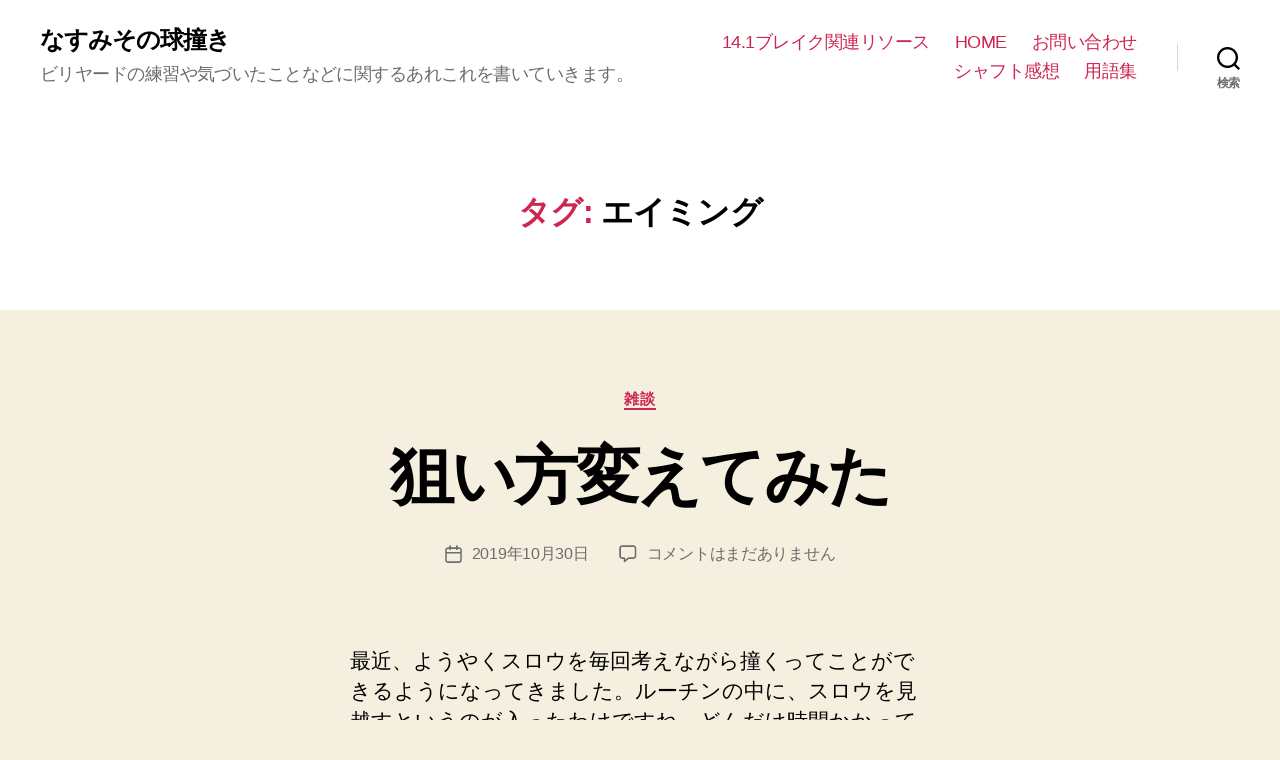

--- FILE ---
content_type: text/html; charset=UTF-8
request_url: https://www.yamazaki-shinji.com/pool/tag/%E3%82%A8%E3%82%A4%E3%83%9F%E3%83%B3%E3%82%B0/
body_size: 161196
content:
<!DOCTYPE html>

<html class="no-js" lang="ja">

	<head>

		<meta charset="UTF-8">
		<meta name="viewport" content="width=device-width, initial-scale=1.0" >

		<link rel="profile" href="https://gmpg.org/xfn/11">

		<title>エイミング &#8211; なすみその球撞き</title>
<meta name='robots' content='max-image-preview:large' />
<link rel='dns-prefetch' href='//stats.wp.com' />
<link rel='dns-prefetch' href='//v0.wordpress.com' />
<link rel="alternate" type="application/rss+xml" title="なすみその球撞き &raquo; フィード" href="https://www.yamazaki-shinji.com/pool/feed/" />
<link rel="alternate" type="application/rss+xml" title="なすみその球撞き &raquo; コメントフィード" href="https://www.yamazaki-shinji.com/pool/comments/feed/" />
<link rel="alternate" type="application/rss+xml" title="なすみその球撞き &raquo; エイミング タグのフィード" href="https://www.yamazaki-shinji.com/pool/tag/%e3%82%a8%e3%82%a4%e3%83%9f%e3%83%b3%e3%82%b0/feed/" />
<script>
window._wpemojiSettings = {"baseUrl":"https:\/\/s.w.org\/images\/core\/emoji\/14.0.0\/72x72\/","ext":".png","svgUrl":"https:\/\/s.w.org\/images\/core\/emoji\/14.0.0\/svg\/","svgExt":".svg","source":{"concatemoji":"https:\/\/www.yamazaki-shinji.com\/pool\/wp-includes\/js\/wp-emoji-release.min.js?ver=6.2"}};
/*! This file is auto-generated */
!function(e,a,t){var n,r,o,i=a.createElement("canvas"),p=i.getContext&&i.getContext("2d");function s(e,t){p.clearRect(0,0,i.width,i.height),p.fillText(e,0,0);e=i.toDataURL();return p.clearRect(0,0,i.width,i.height),p.fillText(t,0,0),e===i.toDataURL()}function c(e){var t=a.createElement("script");t.src=e,t.defer=t.type="text/javascript",a.getElementsByTagName("head")[0].appendChild(t)}for(o=Array("flag","emoji"),t.supports={everything:!0,everythingExceptFlag:!0},r=0;r<o.length;r++)t.supports[o[r]]=function(e){if(p&&p.fillText)switch(p.textBaseline="top",p.font="600 32px Arial",e){case"flag":return s("\ud83c\udff3\ufe0f\u200d\u26a7\ufe0f","\ud83c\udff3\ufe0f\u200b\u26a7\ufe0f")?!1:!s("\ud83c\uddfa\ud83c\uddf3","\ud83c\uddfa\u200b\ud83c\uddf3")&&!s("\ud83c\udff4\udb40\udc67\udb40\udc62\udb40\udc65\udb40\udc6e\udb40\udc67\udb40\udc7f","\ud83c\udff4\u200b\udb40\udc67\u200b\udb40\udc62\u200b\udb40\udc65\u200b\udb40\udc6e\u200b\udb40\udc67\u200b\udb40\udc7f");case"emoji":return!s("\ud83e\udef1\ud83c\udffb\u200d\ud83e\udef2\ud83c\udfff","\ud83e\udef1\ud83c\udffb\u200b\ud83e\udef2\ud83c\udfff")}return!1}(o[r]),t.supports.everything=t.supports.everything&&t.supports[o[r]],"flag"!==o[r]&&(t.supports.everythingExceptFlag=t.supports.everythingExceptFlag&&t.supports[o[r]]);t.supports.everythingExceptFlag=t.supports.everythingExceptFlag&&!t.supports.flag,t.DOMReady=!1,t.readyCallback=function(){t.DOMReady=!0},t.supports.everything||(n=function(){t.readyCallback()},a.addEventListener?(a.addEventListener("DOMContentLoaded",n,!1),e.addEventListener("load",n,!1)):(e.attachEvent("onload",n),a.attachEvent("onreadystatechange",function(){"complete"===a.readyState&&t.readyCallback()})),(e=t.source||{}).concatemoji?c(e.concatemoji):e.wpemoji&&e.twemoji&&(c(e.twemoji),c(e.wpemoji)))}(window,document,window._wpemojiSettings);
</script>
<style>
img.wp-smiley,
img.emoji {
	display: inline !important;
	border: none !important;
	box-shadow: none !important;
	height: 1em !important;
	width: 1em !important;
	margin: 0 0.07em !important;
	vertical-align: -0.1em !important;
	background: none !important;
	padding: 0 !important;
}
</style>
	<link rel='stylesheet' id='wp-block-library-css' href='https://www.yamazaki-shinji.com/pool/wp-includes/css/dist/block-library/style.min.css?ver=6.2' media='all' />
<style id='wp-block-library-inline-css'>
.has-text-align-justify{text-align:justify;}
</style>
<link rel='stylesheet' id='jetpack-videopress-video-block-view-css' href='https://www.yamazaki-shinji.com/pool/wp-content/plugins/jetpack/jetpack_vendor/automattic/jetpack-videopress/build/block-editor/blocks/video/view.css?minify=false&#038;ver=317afd605f368082816f' media='all' />
<link rel='stylesheet' id='mediaelement-css' href='https://www.yamazaki-shinji.com/pool/wp-includes/js/mediaelement/mediaelementplayer-legacy.min.css?ver=4.2.17' media='all' />
<link rel='stylesheet' id='wp-mediaelement-css' href='https://www.yamazaki-shinji.com/pool/wp-includes/js/mediaelement/wp-mediaelement.min.css?ver=6.2' media='all' />
<link rel='stylesheet' id='classic-theme-styles-css' href='https://www.yamazaki-shinji.com/pool/wp-includes/css/classic-themes.min.css?ver=6.2' media='all' />
<style id='global-styles-inline-css'>
body{--wp--preset--color--black: #000000;--wp--preset--color--cyan-bluish-gray: #abb8c3;--wp--preset--color--white: #ffffff;--wp--preset--color--pale-pink: #f78da7;--wp--preset--color--vivid-red: #cf2e2e;--wp--preset--color--luminous-vivid-orange: #ff6900;--wp--preset--color--luminous-vivid-amber: #fcb900;--wp--preset--color--light-green-cyan: #7bdcb5;--wp--preset--color--vivid-green-cyan: #00d084;--wp--preset--color--pale-cyan-blue: #8ed1fc;--wp--preset--color--vivid-cyan-blue: #0693e3;--wp--preset--color--vivid-purple: #9b51e0;--wp--preset--color--accent: #cd2653;--wp--preset--color--primary: #000000;--wp--preset--color--secondary: #6d6d6d;--wp--preset--color--subtle-background: #dcd7ca;--wp--preset--color--background: #f5efe0;--wp--preset--gradient--vivid-cyan-blue-to-vivid-purple: linear-gradient(135deg,rgba(6,147,227,1) 0%,rgb(155,81,224) 100%);--wp--preset--gradient--light-green-cyan-to-vivid-green-cyan: linear-gradient(135deg,rgb(122,220,180) 0%,rgb(0,208,130) 100%);--wp--preset--gradient--luminous-vivid-amber-to-luminous-vivid-orange: linear-gradient(135deg,rgba(252,185,0,1) 0%,rgba(255,105,0,1) 100%);--wp--preset--gradient--luminous-vivid-orange-to-vivid-red: linear-gradient(135deg,rgba(255,105,0,1) 0%,rgb(207,46,46) 100%);--wp--preset--gradient--very-light-gray-to-cyan-bluish-gray: linear-gradient(135deg,rgb(238,238,238) 0%,rgb(169,184,195) 100%);--wp--preset--gradient--cool-to-warm-spectrum: linear-gradient(135deg,rgb(74,234,220) 0%,rgb(151,120,209) 20%,rgb(207,42,186) 40%,rgb(238,44,130) 60%,rgb(251,105,98) 80%,rgb(254,248,76) 100%);--wp--preset--gradient--blush-light-purple: linear-gradient(135deg,rgb(255,206,236) 0%,rgb(152,150,240) 100%);--wp--preset--gradient--blush-bordeaux: linear-gradient(135deg,rgb(254,205,165) 0%,rgb(254,45,45) 50%,rgb(107,0,62) 100%);--wp--preset--gradient--luminous-dusk: linear-gradient(135deg,rgb(255,203,112) 0%,rgb(199,81,192) 50%,rgb(65,88,208) 100%);--wp--preset--gradient--pale-ocean: linear-gradient(135deg,rgb(255,245,203) 0%,rgb(182,227,212) 50%,rgb(51,167,181) 100%);--wp--preset--gradient--electric-grass: linear-gradient(135deg,rgb(202,248,128) 0%,rgb(113,206,126) 100%);--wp--preset--gradient--midnight: linear-gradient(135deg,rgb(2,3,129) 0%,rgb(40,116,252) 100%);--wp--preset--duotone--dark-grayscale: url('#wp-duotone-dark-grayscale');--wp--preset--duotone--grayscale: url('#wp-duotone-grayscale');--wp--preset--duotone--purple-yellow: url('#wp-duotone-purple-yellow');--wp--preset--duotone--blue-red: url('#wp-duotone-blue-red');--wp--preset--duotone--midnight: url('#wp-duotone-midnight');--wp--preset--duotone--magenta-yellow: url('#wp-duotone-magenta-yellow');--wp--preset--duotone--purple-green: url('#wp-duotone-purple-green');--wp--preset--duotone--blue-orange: url('#wp-duotone-blue-orange');--wp--preset--font-size--small: 18px;--wp--preset--font-size--medium: 20px;--wp--preset--font-size--large: 26.25px;--wp--preset--font-size--x-large: 42px;--wp--preset--font-size--normal: 21px;--wp--preset--font-size--larger: 32px;--wp--preset--spacing--20: 0.44rem;--wp--preset--spacing--30: 0.67rem;--wp--preset--spacing--40: 1rem;--wp--preset--spacing--50: 1.5rem;--wp--preset--spacing--60: 2.25rem;--wp--preset--spacing--70: 3.38rem;--wp--preset--spacing--80: 5.06rem;--wp--preset--shadow--natural: 6px 6px 9px rgba(0, 0, 0, 0.2);--wp--preset--shadow--deep: 12px 12px 50px rgba(0, 0, 0, 0.4);--wp--preset--shadow--sharp: 6px 6px 0px rgba(0, 0, 0, 0.2);--wp--preset--shadow--outlined: 6px 6px 0px -3px rgba(255, 255, 255, 1), 6px 6px rgba(0, 0, 0, 1);--wp--preset--shadow--crisp: 6px 6px 0px rgba(0, 0, 0, 1);}:where(.is-layout-flex){gap: 0.5em;}body .is-layout-flow > .alignleft{float: left;margin-inline-start: 0;margin-inline-end: 2em;}body .is-layout-flow > .alignright{float: right;margin-inline-start: 2em;margin-inline-end: 0;}body .is-layout-flow > .aligncenter{margin-left: auto !important;margin-right: auto !important;}body .is-layout-constrained > .alignleft{float: left;margin-inline-start: 0;margin-inline-end: 2em;}body .is-layout-constrained > .alignright{float: right;margin-inline-start: 2em;margin-inline-end: 0;}body .is-layout-constrained > .aligncenter{margin-left: auto !important;margin-right: auto !important;}body .is-layout-constrained > :where(:not(.alignleft):not(.alignright):not(.alignfull)){max-width: var(--wp--style--global--content-size);margin-left: auto !important;margin-right: auto !important;}body .is-layout-constrained > .alignwide{max-width: var(--wp--style--global--wide-size);}body .is-layout-flex{display: flex;}body .is-layout-flex{flex-wrap: wrap;align-items: center;}body .is-layout-flex > *{margin: 0;}:where(.wp-block-columns.is-layout-flex){gap: 2em;}.has-black-color{color: var(--wp--preset--color--black) !important;}.has-cyan-bluish-gray-color{color: var(--wp--preset--color--cyan-bluish-gray) !important;}.has-white-color{color: var(--wp--preset--color--white) !important;}.has-pale-pink-color{color: var(--wp--preset--color--pale-pink) !important;}.has-vivid-red-color{color: var(--wp--preset--color--vivid-red) !important;}.has-luminous-vivid-orange-color{color: var(--wp--preset--color--luminous-vivid-orange) !important;}.has-luminous-vivid-amber-color{color: var(--wp--preset--color--luminous-vivid-amber) !important;}.has-light-green-cyan-color{color: var(--wp--preset--color--light-green-cyan) !important;}.has-vivid-green-cyan-color{color: var(--wp--preset--color--vivid-green-cyan) !important;}.has-pale-cyan-blue-color{color: var(--wp--preset--color--pale-cyan-blue) !important;}.has-vivid-cyan-blue-color{color: var(--wp--preset--color--vivid-cyan-blue) !important;}.has-vivid-purple-color{color: var(--wp--preset--color--vivid-purple) !important;}.has-black-background-color{background-color: var(--wp--preset--color--black) !important;}.has-cyan-bluish-gray-background-color{background-color: var(--wp--preset--color--cyan-bluish-gray) !important;}.has-white-background-color{background-color: var(--wp--preset--color--white) !important;}.has-pale-pink-background-color{background-color: var(--wp--preset--color--pale-pink) !important;}.has-vivid-red-background-color{background-color: var(--wp--preset--color--vivid-red) !important;}.has-luminous-vivid-orange-background-color{background-color: var(--wp--preset--color--luminous-vivid-orange) !important;}.has-luminous-vivid-amber-background-color{background-color: var(--wp--preset--color--luminous-vivid-amber) !important;}.has-light-green-cyan-background-color{background-color: var(--wp--preset--color--light-green-cyan) !important;}.has-vivid-green-cyan-background-color{background-color: var(--wp--preset--color--vivid-green-cyan) !important;}.has-pale-cyan-blue-background-color{background-color: var(--wp--preset--color--pale-cyan-blue) !important;}.has-vivid-cyan-blue-background-color{background-color: var(--wp--preset--color--vivid-cyan-blue) !important;}.has-vivid-purple-background-color{background-color: var(--wp--preset--color--vivid-purple) !important;}.has-black-border-color{border-color: var(--wp--preset--color--black) !important;}.has-cyan-bluish-gray-border-color{border-color: var(--wp--preset--color--cyan-bluish-gray) !important;}.has-white-border-color{border-color: var(--wp--preset--color--white) !important;}.has-pale-pink-border-color{border-color: var(--wp--preset--color--pale-pink) !important;}.has-vivid-red-border-color{border-color: var(--wp--preset--color--vivid-red) !important;}.has-luminous-vivid-orange-border-color{border-color: var(--wp--preset--color--luminous-vivid-orange) !important;}.has-luminous-vivid-amber-border-color{border-color: var(--wp--preset--color--luminous-vivid-amber) !important;}.has-light-green-cyan-border-color{border-color: var(--wp--preset--color--light-green-cyan) !important;}.has-vivid-green-cyan-border-color{border-color: var(--wp--preset--color--vivid-green-cyan) !important;}.has-pale-cyan-blue-border-color{border-color: var(--wp--preset--color--pale-cyan-blue) !important;}.has-vivid-cyan-blue-border-color{border-color: var(--wp--preset--color--vivid-cyan-blue) !important;}.has-vivid-purple-border-color{border-color: var(--wp--preset--color--vivid-purple) !important;}.has-vivid-cyan-blue-to-vivid-purple-gradient-background{background: var(--wp--preset--gradient--vivid-cyan-blue-to-vivid-purple) !important;}.has-light-green-cyan-to-vivid-green-cyan-gradient-background{background: var(--wp--preset--gradient--light-green-cyan-to-vivid-green-cyan) !important;}.has-luminous-vivid-amber-to-luminous-vivid-orange-gradient-background{background: var(--wp--preset--gradient--luminous-vivid-amber-to-luminous-vivid-orange) !important;}.has-luminous-vivid-orange-to-vivid-red-gradient-background{background: var(--wp--preset--gradient--luminous-vivid-orange-to-vivid-red) !important;}.has-very-light-gray-to-cyan-bluish-gray-gradient-background{background: var(--wp--preset--gradient--very-light-gray-to-cyan-bluish-gray) !important;}.has-cool-to-warm-spectrum-gradient-background{background: var(--wp--preset--gradient--cool-to-warm-spectrum) !important;}.has-blush-light-purple-gradient-background{background: var(--wp--preset--gradient--blush-light-purple) !important;}.has-blush-bordeaux-gradient-background{background: var(--wp--preset--gradient--blush-bordeaux) !important;}.has-luminous-dusk-gradient-background{background: var(--wp--preset--gradient--luminous-dusk) !important;}.has-pale-ocean-gradient-background{background: var(--wp--preset--gradient--pale-ocean) !important;}.has-electric-grass-gradient-background{background: var(--wp--preset--gradient--electric-grass) !important;}.has-midnight-gradient-background{background: var(--wp--preset--gradient--midnight) !important;}.has-small-font-size{font-size: var(--wp--preset--font-size--small) !important;}.has-medium-font-size{font-size: var(--wp--preset--font-size--medium) !important;}.has-large-font-size{font-size: var(--wp--preset--font-size--large) !important;}.has-x-large-font-size{font-size: var(--wp--preset--font-size--x-large) !important;}
.wp-block-navigation a:where(:not(.wp-element-button)){color: inherit;}
:where(.wp-block-columns.is-layout-flex){gap: 2em;}
.wp-block-pullquote{font-size: 1.5em;line-height: 1.6;}
</style>
<link rel='stylesheet' id='contact-form-7-css' href='https://www.yamazaki-shinji.com/pool/wp-content/plugins/contact-form-7/includes/css/styles.css?ver=5.7.6' media='all' />
<link rel='stylesheet' id='wp-polls-css' href='https://www.yamazaki-shinji.com/pool/wp-content/plugins/wp-polls/polls-css.css?ver=2.77.1' media='all' />
<style id='wp-polls-inline-css'>
.wp-polls .pollbar {
	margin: 1px;
	font-size: 6px;
	line-height: 8px;
	height: 8px;
	background-image: url('https://www.yamazaki-shinji.com/pool/wp-content/plugins/wp-polls/images/default/pollbg.gif');
	border: 1px solid #c8c8c8;
}

</style>
<link rel='stylesheet' id='twentytwenty-style-css' href='https://www.yamazaki-shinji.com/pool/wp-content/themes/twentytwenty/style.css?ver=1.5' media='all' />
<style id='twentytwenty-style-inline-css'>
.color-accent,.color-accent-hover:hover,.color-accent-hover:focus,:root .has-accent-color,.has-drop-cap:not(:focus):first-letter,.wp-block-button.is-style-outline,a { color: #cd2653; }blockquote,.border-color-accent,.border-color-accent-hover:hover,.border-color-accent-hover:focus { border-color: #cd2653; }button,.button,.faux-button,.wp-block-button__link,.wp-block-file .wp-block-file__button,input[type="button"],input[type="reset"],input[type="submit"],.bg-accent,.bg-accent-hover:hover,.bg-accent-hover:focus,:root .has-accent-background-color,.comment-reply-link { background-color: #cd2653; }.fill-children-accent,.fill-children-accent * { fill: #cd2653; }body,.entry-title a,:root .has-primary-color { color: #000000; }:root .has-primary-background-color { background-color: #000000; }cite,figcaption,.wp-caption-text,.post-meta,.entry-content .wp-block-archives li,.entry-content .wp-block-categories li,.entry-content .wp-block-latest-posts li,.wp-block-latest-comments__comment-date,.wp-block-latest-posts__post-date,.wp-block-embed figcaption,.wp-block-image figcaption,.wp-block-pullquote cite,.comment-metadata,.comment-respond .comment-notes,.comment-respond .logged-in-as,.pagination .dots,.entry-content hr:not(.has-background),hr.styled-separator,:root .has-secondary-color { color: #6d6d6d; }:root .has-secondary-background-color { background-color: #6d6d6d; }pre,fieldset,input,textarea,table,table *,hr { border-color: #dcd7ca; }caption,code,code,kbd,samp,.wp-block-table.is-style-stripes tbody tr:nth-child(odd),:root .has-subtle-background-background-color { background-color: #dcd7ca; }.wp-block-table.is-style-stripes { border-bottom-color: #dcd7ca; }.wp-block-latest-posts.is-grid li { border-top-color: #dcd7ca; }:root .has-subtle-background-color { color: #dcd7ca; }body:not(.overlay-header) .primary-menu > li > a,body:not(.overlay-header) .primary-menu > li > .icon,.modal-menu a,.footer-menu a, .footer-widgets a,#site-footer .wp-block-button.is-style-outline,.wp-block-pullquote:before,.singular:not(.overlay-header) .entry-header a,.archive-header a,.header-footer-group .color-accent,.header-footer-group .color-accent-hover:hover { color: #cd2653; }.social-icons a,#site-footer button:not(.toggle),#site-footer .button,#site-footer .faux-button,#site-footer .wp-block-button__link,#site-footer .wp-block-file__button,#site-footer input[type="button"],#site-footer input[type="reset"],#site-footer input[type="submit"] { background-color: #cd2653; }.header-footer-group,body:not(.overlay-header) #site-header .toggle,.menu-modal .toggle { color: #000000; }body:not(.overlay-header) .primary-menu ul { background-color: #000000; }body:not(.overlay-header) .primary-menu > li > ul:after { border-bottom-color: #000000; }body:not(.overlay-header) .primary-menu ul ul:after { border-left-color: #000000; }.site-description,body:not(.overlay-header) .toggle-inner .toggle-text,.widget .post-date,.widget .rss-date,.widget_archive li,.widget_categories li,.widget cite,.widget_pages li,.widget_meta li,.widget_nav_menu li,.powered-by-wordpress,.to-the-top,.singular .entry-header .post-meta,.singular:not(.overlay-header) .entry-header .post-meta a { color: #6d6d6d; }.header-footer-group pre,.header-footer-group fieldset,.header-footer-group input,.header-footer-group textarea,.header-footer-group table,.header-footer-group table *,.footer-nav-widgets-wrapper,#site-footer,.menu-modal nav *,.footer-widgets-outer-wrapper,.footer-top { border-color: #dcd7ca; }.header-footer-group table caption,body:not(.overlay-header) .header-inner .toggle-wrapper::before { background-color: #dcd7ca; }
body,input,textarea,button,.button,.faux-button,.wp-block-button__link,.wp-block-file__button,.has-drop-cap:not(:focus)::first-letter,.has-drop-cap:not(:focus)::first-letter,.entry-content .wp-block-archives,.entry-content .wp-block-categories,.entry-content .wp-block-cover-image,.entry-content .wp-block-latest-comments,.entry-content .wp-block-latest-posts,.entry-content .wp-block-pullquote,.entry-content .wp-block-quote.is-large,.entry-content .wp-block-quote.is-style-large,.entry-content .wp-block-archives *,.entry-content .wp-block-categories *,.entry-content .wp-block-latest-posts *,.entry-content .wp-block-latest-comments *,.entry-content p,.entry-content ol,.entry-content ul,.entry-content dl,.entry-content dt,.entry-content cite,.entry-content figcaption,.entry-content .wp-caption-text,.comment-content p,.comment-content ol,.comment-content ul,.comment-content dl,.comment-content dt,.comment-content cite,.comment-content figcaption,.comment-content .wp-caption-text,.widget_text p,.widget_text ol,.widget_text ul,.widget_text dl,.widget_text dt,.widget-content .rssSummary,.widget-content cite,.widget-content figcaption,.widget-content .wp-caption-text { font-family: sans-serif; }
.post-author { clip: rect(1px, 1px, 1px, 1px); height: 1px; position: absolute; overflow: hidden; width: 1px; }
</style>
<link rel='stylesheet' id='twentytwenty-print-style-css' href='https://www.yamazaki-shinji.com/pool/wp-content/themes/twentytwenty/print.css?ver=1.5' media='print' />
<link rel='stylesheet' id='twentytwenty-jetpack-css' href='https://www.yamazaki-shinji.com/pool/wp-content/plugins/jetpack/modules/theme-tools/compat/twentytwenty.css?ver=12.1' media='all' />
<link rel='stylesheet' id='fancybox-css' href='https://www.yamazaki-shinji.com/pool/wp-content/plugins/easy-fancybox/fancybox/1.5.4/jquery.fancybox.min.css?ver=6.2' media='screen' />
<link rel='stylesheet' id='jetpack_css-css' href='https://www.yamazaki-shinji.com/pool/wp-content/plugins/jetpack/css/jetpack.css?ver=12.1' media='all' />
<script src='https://www.yamazaki-shinji.com/pool/wp-includes/js/jquery/jquery.min.js?ver=3.6.3' id='jquery-core-js'></script>
<script src='https://www.yamazaki-shinji.com/pool/wp-includes/js/jquery/jquery-migrate.min.js?ver=3.4.0' id='jquery-migrate-js'></script>
<script src='https://www.yamazaki-shinji.com/pool/wp-content/themes/twentytwenty/assets/js/index.js?ver=1.5' id='twentytwenty-js-js' async></script>
<link rel="https://api.w.org/" href="https://www.yamazaki-shinji.com/pool/wp-json/" /><link rel="alternate" type="application/json" href="https://www.yamazaki-shinji.com/pool/wp-json/wp/v2/tags/40" /><link rel="EditURI" type="application/rsd+xml" title="RSD" href="https://www.yamazaki-shinji.com/pool/xmlrpc.php?rsd" />
<link rel="wlwmanifest" type="application/wlwmanifest+xml" href="https://www.yamazaki-shinji.com/pool/wp-includes/wlwmanifest.xml" />
<meta name="generator" content="WordPress 6.2" />
	<style>img#wpstats{display:none}</style>
			<script>document.documentElement.className = document.documentElement.className.replace( 'no-js', 'js' );</script>
	<style>.recentcomments a{display:inline !important;padding:0 !important;margin:0 !important;}</style>
<!-- Jetpack Open Graph Tags -->
<meta property="og:type" content="website" />
<meta property="og:title" content="エイミング &#8211; なすみその球撞き" />
<meta property="og:url" content="https://www.yamazaki-shinji.com/pool/tag/%e3%82%a8%e3%82%a4%e3%83%9f%e3%83%b3%e3%82%b0/" />
<meta property="og:site_name" content="なすみその球撞き" />
<meta property="og:image" content="https://s0.wp.com/i/blank.jpg" />
<meta property="og:image:alt" content="" />
<meta property="og:locale" content="ja_JP" />

<!-- End Jetpack Open Graph Tags -->

	</head>

	<body class="archive tag tag-40 wp-embed-responsive enable-search-modal has-no-pagination showing-comments hide-avatars footer-top-visible author-hidden">

		<a class="skip-link screen-reader-text" href="#site-content">コンテンツへスキップ</a><svg xmlns="http://www.w3.org/2000/svg" viewBox="0 0 0 0" width="0" height="0" focusable="false" role="none" style="visibility: hidden; position: absolute; left: -9999px; overflow: hidden;" ><defs><filter id="wp-duotone-dark-grayscale"><feColorMatrix color-interpolation-filters="sRGB" type="matrix" values=" .299 .587 .114 0 0 .299 .587 .114 0 0 .299 .587 .114 0 0 .299 .587 .114 0 0 " /><feComponentTransfer color-interpolation-filters="sRGB" ><feFuncR type="table" tableValues="0 0.49803921568627" /><feFuncG type="table" tableValues="0 0.49803921568627" /><feFuncB type="table" tableValues="0 0.49803921568627" /><feFuncA type="table" tableValues="1 1" /></feComponentTransfer><feComposite in2="SourceGraphic" operator="in" /></filter></defs></svg><svg xmlns="http://www.w3.org/2000/svg" viewBox="0 0 0 0" width="0" height="0" focusable="false" role="none" style="visibility: hidden; position: absolute; left: -9999px; overflow: hidden;" ><defs><filter id="wp-duotone-grayscale"><feColorMatrix color-interpolation-filters="sRGB" type="matrix" values=" .299 .587 .114 0 0 .299 .587 .114 0 0 .299 .587 .114 0 0 .299 .587 .114 0 0 " /><feComponentTransfer color-interpolation-filters="sRGB" ><feFuncR type="table" tableValues="0 1" /><feFuncG type="table" tableValues="0 1" /><feFuncB type="table" tableValues="0 1" /><feFuncA type="table" tableValues="1 1" /></feComponentTransfer><feComposite in2="SourceGraphic" operator="in" /></filter></defs></svg><svg xmlns="http://www.w3.org/2000/svg" viewBox="0 0 0 0" width="0" height="0" focusable="false" role="none" style="visibility: hidden; position: absolute; left: -9999px; overflow: hidden;" ><defs><filter id="wp-duotone-purple-yellow"><feColorMatrix color-interpolation-filters="sRGB" type="matrix" values=" .299 .587 .114 0 0 .299 .587 .114 0 0 .299 .587 .114 0 0 .299 .587 .114 0 0 " /><feComponentTransfer color-interpolation-filters="sRGB" ><feFuncR type="table" tableValues="0.54901960784314 0.98823529411765" /><feFuncG type="table" tableValues="0 1" /><feFuncB type="table" tableValues="0.71764705882353 0.25490196078431" /><feFuncA type="table" tableValues="1 1" /></feComponentTransfer><feComposite in2="SourceGraphic" operator="in" /></filter></defs></svg><svg xmlns="http://www.w3.org/2000/svg" viewBox="0 0 0 0" width="0" height="0" focusable="false" role="none" style="visibility: hidden; position: absolute; left: -9999px; overflow: hidden;" ><defs><filter id="wp-duotone-blue-red"><feColorMatrix color-interpolation-filters="sRGB" type="matrix" values=" .299 .587 .114 0 0 .299 .587 .114 0 0 .299 .587 .114 0 0 .299 .587 .114 0 0 " /><feComponentTransfer color-interpolation-filters="sRGB" ><feFuncR type="table" tableValues="0 1" /><feFuncG type="table" tableValues="0 0.27843137254902" /><feFuncB type="table" tableValues="0.5921568627451 0.27843137254902" /><feFuncA type="table" tableValues="1 1" /></feComponentTransfer><feComposite in2="SourceGraphic" operator="in" /></filter></defs></svg><svg xmlns="http://www.w3.org/2000/svg" viewBox="0 0 0 0" width="0" height="0" focusable="false" role="none" style="visibility: hidden; position: absolute; left: -9999px; overflow: hidden;" ><defs><filter id="wp-duotone-midnight"><feColorMatrix color-interpolation-filters="sRGB" type="matrix" values=" .299 .587 .114 0 0 .299 .587 .114 0 0 .299 .587 .114 0 0 .299 .587 .114 0 0 " /><feComponentTransfer color-interpolation-filters="sRGB" ><feFuncR type="table" tableValues="0 0" /><feFuncG type="table" tableValues="0 0.64705882352941" /><feFuncB type="table" tableValues="0 1" /><feFuncA type="table" tableValues="1 1" /></feComponentTransfer><feComposite in2="SourceGraphic" operator="in" /></filter></defs></svg><svg xmlns="http://www.w3.org/2000/svg" viewBox="0 0 0 0" width="0" height="0" focusable="false" role="none" style="visibility: hidden; position: absolute; left: -9999px; overflow: hidden;" ><defs><filter id="wp-duotone-magenta-yellow"><feColorMatrix color-interpolation-filters="sRGB" type="matrix" values=" .299 .587 .114 0 0 .299 .587 .114 0 0 .299 .587 .114 0 0 .299 .587 .114 0 0 " /><feComponentTransfer color-interpolation-filters="sRGB" ><feFuncR type="table" tableValues="0.78039215686275 1" /><feFuncG type="table" tableValues="0 0.94901960784314" /><feFuncB type="table" tableValues="0.35294117647059 0.47058823529412" /><feFuncA type="table" tableValues="1 1" /></feComponentTransfer><feComposite in2="SourceGraphic" operator="in" /></filter></defs></svg><svg xmlns="http://www.w3.org/2000/svg" viewBox="0 0 0 0" width="0" height="0" focusable="false" role="none" style="visibility: hidden; position: absolute; left: -9999px; overflow: hidden;" ><defs><filter id="wp-duotone-purple-green"><feColorMatrix color-interpolation-filters="sRGB" type="matrix" values=" .299 .587 .114 0 0 .299 .587 .114 0 0 .299 .587 .114 0 0 .299 .587 .114 0 0 " /><feComponentTransfer color-interpolation-filters="sRGB" ><feFuncR type="table" tableValues="0.65098039215686 0.40392156862745" /><feFuncG type="table" tableValues="0 1" /><feFuncB type="table" tableValues="0.44705882352941 0.4" /><feFuncA type="table" tableValues="1 1" /></feComponentTransfer><feComposite in2="SourceGraphic" operator="in" /></filter></defs></svg><svg xmlns="http://www.w3.org/2000/svg" viewBox="0 0 0 0" width="0" height="0" focusable="false" role="none" style="visibility: hidden; position: absolute; left: -9999px; overflow: hidden;" ><defs><filter id="wp-duotone-blue-orange"><feColorMatrix color-interpolation-filters="sRGB" type="matrix" values=" .299 .587 .114 0 0 .299 .587 .114 0 0 .299 .587 .114 0 0 .299 .587 .114 0 0 " /><feComponentTransfer color-interpolation-filters="sRGB" ><feFuncR type="table" tableValues="0.098039215686275 1" /><feFuncG type="table" tableValues="0 0.66274509803922" /><feFuncB type="table" tableValues="0.84705882352941 0.41960784313725" /><feFuncA type="table" tableValues="1 1" /></feComponentTransfer><feComposite in2="SourceGraphic" operator="in" /></filter></defs></svg>
		<header id="site-header" class="header-footer-group" role="banner">

			<div class="header-inner section-inner">

				<div class="header-titles-wrapper">

					
						<button class="toggle search-toggle mobile-search-toggle" data-toggle-target=".search-modal" data-toggle-body-class="showing-search-modal" data-set-focus=".search-modal .search-field" aria-expanded="false">
							<span class="toggle-inner">
								<span class="toggle-icon">
									<svg class="svg-icon" aria-hidden="true" role="img" focusable="false" xmlns="http://www.w3.org/2000/svg" width="23" height="23" viewBox="0 0 23 23"><path d="M38.710696,48.0601792 L43,52.3494831 L41.3494831,54 L37.0601792,49.710696 C35.2632422,51.1481185 32.9839107,52.0076499 30.5038249,52.0076499 C24.7027226,52.0076499 20,47.3049272 20,41.5038249 C20,35.7027226 24.7027226,31 30.5038249,31 C36.3049272,31 41.0076499,35.7027226 41.0076499,41.5038249 C41.0076499,43.9839107 40.1481185,46.2632422 38.710696,48.0601792 Z M36.3875844,47.1716785 C37.8030221,45.7026647 38.6734666,43.7048964 38.6734666,41.5038249 C38.6734666,36.9918565 35.0157934,33.3341833 30.5038249,33.3341833 C25.9918565,33.3341833 22.3341833,36.9918565 22.3341833,41.5038249 C22.3341833,46.0157934 25.9918565,49.6734666 30.5038249,49.6734666 C32.7048964,49.6734666 34.7026647,48.8030221 36.1716785,47.3875844 C36.2023931,47.347638 36.2360451,47.3092237 36.2726343,47.2726343 C36.3092237,47.2360451 36.347638,47.2023931 36.3875844,47.1716785 Z" transform="translate(-20 -31)" /></svg>								</span>
								<span class="toggle-text">検索</span>
							</span>
						</button><!-- .search-toggle -->

					
					<div class="header-titles">

						<div class="site-title faux-heading"><a href="https://www.yamazaki-shinji.com/pool/">なすみその球撞き</a></div><div class="site-description">ビリヤードの練習や気づいたことなどに関するあれこれを書いていきます。</div><!-- .site-description -->
					</div><!-- .header-titles -->

					<button class="toggle nav-toggle mobile-nav-toggle" data-toggle-target=".menu-modal"  data-toggle-body-class="showing-menu-modal" aria-expanded="false" data-set-focus=".close-nav-toggle">
						<span class="toggle-inner">
							<span class="toggle-icon">
								<svg class="svg-icon" aria-hidden="true" role="img" focusable="false" xmlns="http://www.w3.org/2000/svg" width="26" height="7" viewBox="0 0 26 7"><path fill-rule="evenodd" d="M332.5,45 C330.567003,45 329,43.4329966 329,41.5 C329,39.5670034 330.567003,38 332.5,38 C334.432997,38 336,39.5670034 336,41.5 C336,43.4329966 334.432997,45 332.5,45 Z M342,45 C340.067003,45 338.5,43.4329966 338.5,41.5 C338.5,39.5670034 340.067003,38 342,38 C343.932997,38 345.5,39.5670034 345.5,41.5 C345.5,43.4329966 343.932997,45 342,45 Z M351.5,45 C349.567003,45 348,43.4329966 348,41.5 C348,39.5670034 349.567003,38 351.5,38 C353.432997,38 355,39.5670034 355,41.5 C355,43.4329966 353.432997,45 351.5,45 Z" transform="translate(-329 -38)" /></svg>							</span>
							<span class="toggle-text">メニュー</span>
						</span>
					</button><!-- .nav-toggle -->

				</div><!-- .header-titles-wrapper -->

				<div class="header-navigation-wrapper">

					
							<nav class="primary-menu-wrapper" aria-label="Horizontal" role="navigation">

								<ul class="primary-menu reset-list-style">

								<li class="page_item page-item-6062"><a href="https://www.yamazaki-shinji.com/pool/14-1%e3%83%96%e3%83%ac%e3%82%a4%e3%82%af%e9%96%a2%e9%80%a3%e3%83%aa%e3%82%bd%e3%83%bc%e3%82%b9/">14.1ブレイク関連リソース</a></li>
<li class="page_item page-item-212"><a href="https://www.yamazaki-shinji.com/pool/home/">HOME</a></li>
<li class="page_item page-item-1684"><a href="https://www.yamazaki-shinji.com/pool/%e3%81%8a%e5%95%8f%e3%81%84%e5%90%88%e3%82%8f%e3%81%9b/">お問い合わせ</a></li>
<li class="page_item page-item-6064"><a href="https://www.yamazaki-shinji.com/pool/%e3%82%b7%e3%83%a3%e3%83%95%e3%83%88%e6%84%9f%e6%83%b3/">シャフト感想</a></li>
<li class="page_item page-item-6059"><a href="https://www.yamazaki-shinji.com/pool/%e3%81%93%e3%81%ae%e3%83%9a%e3%83%bc%e3%82%b8%e3%81%a7%e3%81%ae%e7%94%a8%e8%aa%9e%e9%9b%86/">用語集</a></li>

								</ul>

							</nav><!-- .primary-menu-wrapper -->

						
						<div class="header-toggles hide-no-js">

						
							<div class="toggle-wrapper search-toggle-wrapper">

								<button class="toggle search-toggle desktop-search-toggle" data-toggle-target=".search-modal" data-toggle-body-class="showing-search-modal" data-set-focus=".search-modal .search-field" aria-expanded="false">
									<span class="toggle-inner">
										<svg class="svg-icon" aria-hidden="true" role="img" focusable="false" xmlns="http://www.w3.org/2000/svg" width="23" height="23" viewBox="0 0 23 23"><path d="M38.710696,48.0601792 L43,52.3494831 L41.3494831,54 L37.0601792,49.710696 C35.2632422,51.1481185 32.9839107,52.0076499 30.5038249,52.0076499 C24.7027226,52.0076499 20,47.3049272 20,41.5038249 C20,35.7027226 24.7027226,31 30.5038249,31 C36.3049272,31 41.0076499,35.7027226 41.0076499,41.5038249 C41.0076499,43.9839107 40.1481185,46.2632422 38.710696,48.0601792 Z M36.3875844,47.1716785 C37.8030221,45.7026647 38.6734666,43.7048964 38.6734666,41.5038249 C38.6734666,36.9918565 35.0157934,33.3341833 30.5038249,33.3341833 C25.9918565,33.3341833 22.3341833,36.9918565 22.3341833,41.5038249 C22.3341833,46.0157934 25.9918565,49.6734666 30.5038249,49.6734666 C32.7048964,49.6734666 34.7026647,48.8030221 36.1716785,47.3875844 C36.2023931,47.347638 36.2360451,47.3092237 36.2726343,47.2726343 C36.3092237,47.2360451 36.347638,47.2023931 36.3875844,47.1716785 Z" transform="translate(-20 -31)" /></svg>										<span class="toggle-text">検索</span>
									</span>
								</button><!-- .search-toggle -->

							</div>

							
						</div><!-- .header-toggles -->
						
				</div><!-- .header-navigation-wrapper -->

			</div><!-- .header-inner -->

			<div class="search-modal cover-modal header-footer-group" data-modal-target-string=".search-modal">

	<div class="search-modal-inner modal-inner">

		<div class="section-inner">

			<form role="search" aria-label="検索対象:" method="get" class="search-form" action="https://www.yamazaki-shinji.com/pool/">
	<label for="search-form-1">
		<span class="screen-reader-text">検索対象:</span>
		<input type="search" id="search-form-1" class="search-field" placeholder="検索 &hellip;" value="" name="s" />
	</label>
	<input type="submit" class="search-submit" value="検索" />
</form>

			<button class="toggle search-untoggle close-search-toggle fill-children-current-color" data-toggle-target=".search-modal" data-toggle-body-class="showing-search-modal" data-set-focus=".search-modal .search-field" aria-expanded="false">
				<span class="screen-reader-text">検索を閉じる</span>
				<svg class="svg-icon" aria-hidden="true" role="img" focusable="false" xmlns="http://www.w3.org/2000/svg" width="16" height="16" viewBox="0 0 16 16"><polygon fill="" fill-rule="evenodd" points="6.852 7.649 .399 1.195 1.445 .149 7.899 6.602 14.352 .149 15.399 1.195 8.945 7.649 15.399 14.102 14.352 15.149 7.899 8.695 1.445 15.149 .399 14.102" /></svg>			</button><!-- .search-toggle -->

		</div><!-- .section-inner -->

	</div><!-- .search-modal-inner -->

</div><!-- .menu-modal -->

		</header><!-- #site-header -->

		
<div class="menu-modal cover-modal header-footer-group" data-modal-target-string=".menu-modal">

	<div class="menu-modal-inner modal-inner">

		<div class="menu-wrapper section-inner">

			<div class="menu-top">

				<button class="toggle close-nav-toggle fill-children-current-color" data-toggle-target=".menu-modal" data-toggle-body-class="showing-menu-modal" aria-expanded="false" data-set-focus=".menu-modal">
					<span class="toggle-text">メニューを閉じる</span>
					<svg class="svg-icon" aria-hidden="true" role="img" focusable="false" xmlns="http://www.w3.org/2000/svg" width="16" height="16" viewBox="0 0 16 16"><polygon fill="" fill-rule="evenodd" points="6.852 7.649 .399 1.195 1.445 .149 7.899 6.602 14.352 .149 15.399 1.195 8.945 7.649 15.399 14.102 14.352 15.149 7.899 8.695 1.445 15.149 .399 14.102" /></svg>				</button><!-- .nav-toggle -->

				
					<nav class="mobile-menu" aria-label="Mobile" role="navigation">

						<ul class="modal-menu reset-list-style">

						<li class="page_item page-item-6062"><div class="ancestor-wrapper"><a href="https://www.yamazaki-shinji.com/pool/14-1%e3%83%96%e3%83%ac%e3%82%a4%e3%82%af%e9%96%a2%e9%80%a3%e3%83%aa%e3%82%bd%e3%83%bc%e3%82%b9/">14.1ブレイク関連リソース</a></div><!-- .ancestor-wrapper --></li>
<li class="page_item page-item-212"><div class="ancestor-wrapper"><a href="https://www.yamazaki-shinji.com/pool/home/">HOME</a></div><!-- .ancestor-wrapper --></li>
<li class="page_item page-item-1684"><div class="ancestor-wrapper"><a href="https://www.yamazaki-shinji.com/pool/%e3%81%8a%e5%95%8f%e3%81%84%e5%90%88%e3%82%8f%e3%81%9b/">お問い合わせ</a></div><!-- .ancestor-wrapper --></li>
<li class="page_item page-item-6064"><div class="ancestor-wrapper"><a href="https://www.yamazaki-shinji.com/pool/%e3%82%b7%e3%83%a3%e3%83%95%e3%83%88%e6%84%9f%e6%83%b3/">シャフト感想</a></div><!-- .ancestor-wrapper --></li>
<li class="page_item page-item-6059"><div class="ancestor-wrapper"><a href="https://www.yamazaki-shinji.com/pool/%e3%81%93%e3%81%ae%e3%83%9a%e3%83%bc%e3%82%b8%e3%81%a7%e3%81%ae%e7%94%a8%e8%aa%9e%e9%9b%86/">用語集</a></div><!-- .ancestor-wrapper --></li>

						</ul>

					</nav>

					
			</div><!-- .menu-top -->

			<div class="menu-bottom">

				
			</div><!-- .menu-bottom -->

		</div><!-- .menu-wrapper -->

	</div><!-- .menu-modal-inner -->

</div><!-- .menu-modal -->

<main id="site-content" role="main">

	
		<header class="archive-header has-text-align-center header-footer-group">

			<div class="archive-header-inner section-inner medium">

									<h1 class="archive-title"><span class="color-accent">タグ:</span> <span>エイミング</span></h1>
				
				
			</div><!-- .archive-header-inner -->

		</header><!-- .archive-header -->

		
<article class="post-6550 post type-post status-publish format-standard hentry category-others tag-40" id="post-6550">

	
<header class="entry-header has-text-align-center">

	<div class="entry-header-inner section-inner medium">

		
			<div class="entry-categories">
				<span class="screen-reader-text">カテゴリー</span>
				<div class="entry-categories-inner">
					<a href="https://www.yamazaki-shinji.com/pool/category/others/" rel="category tag">雑談</a>				</div><!-- .entry-categories-inner -->
			</div><!-- .entry-categories -->

			<h2 class="entry-title heading-size-1"><a href="https://www.yamazaki-shinji.com/pool/2019/10/%e7%8b%99%e3%81%84%e6%96%b9%e5%a4%89%e3%81%88%e3%81%a6%e3%81%bf%e3%81%9f/">狙い方変えてみた</a></h2>
		<div class="post-meta-wrapper post-meta-single post-meta-single-top">

			<ul class="post-meta">

									<li class="post-author meta-wrapper">
						<span class="meta-icon">
							<span class="screen-reader-text">投稿者</span>
							<svg class="svg-icon" aria-hidden="true" role="img" focusable="false" xmlns="http://www.w3.org/2000/svg" width="18" height="20" viewBox="0 0 18 20"><path fill="" d="M18,19 C18,19.5522847 17.5522847,20 17,20 C16.4477153,20 16,19.5522847 16,19 L16,17 C16,15.3431458 14.6568542,14 13,14 L5,14 C3.34314575,14 2,15.3431458 2,17 L2,19 C2,19.5522847 1.55228475,20 1,20 C0.44771525,20 0,19.5522847 0,19 L0,17 C0,14.2385763 2.23857625,12 5,12 L13,12 C15.7614237,12 18,14.2385763 18,17 L18,19 Z M9,10 C6.23857625,10 4,7.76142375 4,5 C4,2.23857625 6.23857625,0 9,0 C11.7614237,0 14,2.23857625 14,5 C14,7.76142375 11.7614237,10 9,10 Z M9,8 C10.6568542,8 12,6.65685425 12,5 C12,3.34314575 10.6568542,2 9,2 C7.34314575,2 6,3.34314575 6,5 C6,6.65685425 7.34314575,8 9,8 Z" /></svg>						</span>
						<span class="meta-text">
							作成者: <a href="https://www.yamazaki-shinji.com/pool/author/nasumiso/">nasumiso</a>						</span>
					</li>
										<li class="post-date meta-wrapper">
						<span class="meta-icon">
							<span class="screen-reader-text">投稿日</span>
							<svg class="svg-icon" aria-hidden="true" role="img" focusable="false" xmlns="http://www.w3.org/2000/svg" width="18" height="19" viewBox="0 0 18 19"><path fill="" d="M4.60069444,4.09375 L3.25,4.09375 C2.47334957,4.09375 1.84375,4.72334957 1.84375,5.5 L1.84375,7.26736111 L16.15625,7.26736111 L16.15625,5.5 C16.15625,4.72334957 15.5266504,4.09375 14.75,4.09375 L13.3993056,4.09375 L13.3993056,4.55555556 C13.3993056,5.02154581 13.0215458,5.39930556 12.5555556,5.39930556 C12.0895653,5.39930556 11.7118056,5.02154581 11.7118056,4.55555556 L11.7118056,4.09375 L6.28819444,4.09375 L6.28819444,4.55555556 C6.28819444,5.02154581 5.9104347,5.39930556 5.44444444,5.39930556 C4.97845419,5.39930556 4.60069444,5.02154581 4.60069444,4.55555556 L4.60069444,4.09375 Z M6.28819444,2.40625 L11.7118056,2.40625 L11.7118056,1 C11.7118056,0.534009742 12.0895653,0.15625 12.5555556,0.15625 C13.0215458,0.15625 13.3993056,0.534009742 13.3993056,1 L13.3993056,2.40625 L14.75,2.40625 C16.4586309,2.40625 17.84375,3.79136906 17.84375,5.5 L17.84375,15.875 C17.84375,17.5836309 16.4586309,18.96875 14.75,18.96875 L3.25,18.96875 C1.54136906,18.96875 0.15625,17.5836309 0.15625,15.875 L0.15625,5.5 C0.15625,3.79136906 1.54136906,2.40625 3.25,2.40625 L4.60069444,2.40625 L4.60069444,1 C4.60069444,0.534009742 4.97845419,0.15625 5.44444444,0.15625 C5.9104347,0.15625 6.28819444,0.534009742 6.28819444,1 L6.28819444,2.40625 Z M1.84375,8.95486111 L1.84375,15.875 C1.84375,16.6516504 2.47334957,17.28125 3.25,17.28125 L14.75,17.28125 C15.5266504,17.28125 16.15625,16.6516504 16.15625,15.875 L16.15625,8.95486111 L1.84375,8.95486111 Z" /></svg>						</span>
						<span class="meta-text">
							<a href="https://www.yamazaki-shinji.com/pool/2019/10/%e7%8b%99%e3%81%84%e6%96%b9%e5%a4%89%e3%81%88%e3%81%a6%e3%81%bf%e3%81%9f/">2019年10月30日</a>
						</span>
					</li>
										<li class="post-comment-link meta-wrapper">
						<span class="meta-icon">
							<svg class="svg-icon" aria-hidden="true" role="img" focusable="false" xmlns="http://www.w3.org/2000/svg" width="19" height="19" viewBox="0 0 19 19"><path d="M9.43016863,13.2235931 C9.58624731,13.094699 9.7823475,13.0241935 9.98476849,13.0241935 L15.0564516,13.0241935 C15.8581553,13.0241935 16.5080645,12.3742843 16.5080645,11.5725806 L16.5080645,3.44354839 C16.5080645,2.64184472 15.8581553,1.99193548 15.0564516,1.99193548 L3.44354839,1.99193548 C2.64184472,1.99193548 1.99193548,2.64184472 1.99193548,3.44354839 L1.99193548,11.5725806 C1.99193548,12.3742843 2.64184472,13.0241935 3.44354839,13.0241935 L5.76612903,13.0241935 C6.24715123,13.0241935 6.63709677,13.4141391 6.63709677,13.8951613 L6.63709677,15.5301903 L9.43016863,13.2235931 Z M3.44354839,14.766129 C1.67980032,14.766129 0.25,13.3363287 0.25,11.5725806 L0.25,3.44354839 C0.25,1.67980032 1.67980032,0.25 3.44354839,0.25 L15.0564516,0.25 C16.8201997,0.25 18.25,1.67980032 18.25,3.44354839 L18.25,11.5725806 C18.25,13.3363287 16.8201997,14.766129 15.0564516,14.766129 L10.2979143,14.766129 L6.32072889,18.0506004 C5.75274472,18.5196577 4.89516129,18.1156602 4.89516129,17.3790323 L4.89516129,14.766129 L3.44354839,14.766129 Z" /></svg>						</span>
						<span class="meta-text">
							<a href="https://www.yamazaki-shinji.com/pool/2019/10/%e7%8b%99%e3%81%84%e6%96%b9%e5%a4%89%e3%81%88%e3%81%a6%e3%81%bf%e3%81%9f/#respond"><span class="screen-reader-text">狙い方変えてみた への</span>コメントはまだありません</a>						</span>
					</li>
					
			</ul><!-- .post-meta -->

		</div><!-- .post-meta-wrapper -->

		
	</div><!-- .entry-header-inner -->

</header><!-- .entry-header -->

	<div class="post-inner thin ">

		<div class="entry-content">

			<p>最近、ようやくスロウを毎回考えながら撞くってことができるようになってきました。ルーチンの中に、スロウを見越すというのが入ったわけですね。どんだけ時間かかってんだよ、って話ですね。ちなみにこれやらなきゃいけないのは分かっていてやろうやろうとしても、ついついできないんですよね。ルーチン化難しい&#8230;</p>
<p>で、そうすると次に気になってきたのが厚みの見方がちょいちょい違うこと。これは私の場合は厚めの球と薄めの球で見方が違うんです。いや、見方というか、厚みに入るルーチンなのかな？</p>
<p>
そして、わたしのビリヤードは、無理、無駄、ムラを無くすというものがあります。かっこよく言えばミニマリズム。</p>
<p>見どころも、山も、テクニックも感じないのが理想です。（それこそが無理）</p>
<p>
というわけで、厚みの見方というか、狙う時のイメージを変更しました。これまではラシャの高さで狙いをしていたのですが、ボールの中心の高さ（いわゆる赤道の高さ）で狙うようにしました。これは、厚めの球を安定するための方法です（わたしにとって）</p>
<p>これに変えることで、ど厚めの球でも、薄い球でも同じようにアドレスからショットに入れるようになりました。</p>
<p>シュート力自体は若干向上しそうな気配がありますが、その分か、手球がよく分かりません。</p>
<p>まぁ、手球がよくわからないのは昔からなので、そのままだな、とは思ってます。なんか同じようなこといつもやってる気がするけど..</p>

		</div><!-- .entry-content -->

	</div><!-- .post-inner -->

	<div class="section-inner">
		
		<div class="post-meta-wrapper post-meta-single post-meta-single-bottom">

			<ul class="post-meta">

									<li class="post-tags meta-wrapper">
						<span class="meta-icon">
							<span class="screen-reader-text">タグ</span>
							<svg class="svg-icon" aria-hidden="true" role="img" focusable="false" xmlns="http://www.w3.org/2000/svg" width="18" height="18" viewBox="0 0 18 18"><path fill="" d="M15.4496399,8.42490555 L8.66109799,1.63636364 L1.63636364,1.63636364 L1.63636364,8.66081885 L8.42522727,15.44178 C8.57869221,15.5954158 8.78693789,15.6817418 9.00409091,15.6817418 C9.22124393,15.6817418 9.42948961,15.5954158 9.58327627,15.4414581 L15.4486339,9.57610048 C15.7651495,9.25692435 15.7649133,8.74206554 15.4496399,8.42490555 Z M16.6084423,10.7304545 L10.7406818,16.59822 C10.280287,17.0591273 9.65554997,17.3181054 9.00409091,17.3181054 C8.35263185,17.3181054 7.72789481,17.0591273 7.26815877,16.5988788 L0.239976954,9.57887876 C0.0863319284,9.4254126 0,9.21716044 0,9 L0,0.818181818 C0,0.366312477 0.366312477,0 0.818181818,0 L9,0 C9.21699531,0 9.42510306,0.0862010512 9.57854191,0.239639906 L16.6084423,7.26954545 C17.5601275,8.22691012 17.5601275,9.77308988 16.6084423,10.7304545 Z M5,6 C4.44771525,6 4,5.55228475 4,5 C4,4.44771525 4.44771525,4 5,4 C5.55228475,4 6,4.44771525 6,5 C6,5.55228475 5.55228475,6 5,6 Z" /></svg>						</span>
						<span class="meta-text">
							<a href="https://www.yamazaki-shinji.com/pool/tag/%e3%82%a8%e3%82%a4%e3%83%9f%e3%83%b3%e3%82%b0/" rel="tag">エイミング</a>						</span>
					</li>
					
			</ul><!-- .post-meta -->

		</div><!-- .post-meta-wrapper -->

		
	</div><!-- .section-inner -->

	
</article><!-- .post -->
<hr class="post-separator styled-separator is-style-wide section-inner" aria-hidden="true" />
<article class="post-6088 post type-post status-publish format-standard hentry category-others tag-40 tag-640 tag-639" id="post-6088">

	
<header class="entry-header has-text-align-center">

	<div class="entry-header-inner section-inner medium">

		
			<div class="entry-categories">
				<span class="screen-reader-text">カテゴリー</span>
				<div class="entry-categories-inner">
					<a href="https://www.yamazaki-shinji.com/pool/category/others/" rel="category tag">雑談</a>				</div><!-- .entry-categories-inner -->
			</div><!-- .entry-categories -->

			<h2 class="entry-title heading-size-1"><a href="https://www.yamazaki-shinji.com/pool/2019/04/%e3%82%b7%e3%83%a5%e3%83%bc%e3%83%88%e3%81%ae%e7%b2%be%e5%ba%a6/">シュートの精度</a></h2>
		<div class="post-meta-wrapper post-meta-single post-meta-single-top">

			<ul class="post-meta">

									<li class="post-author meta-wrapper">
						<span class="meta-icon">
							<span class="screen-reader-text">投稿者</span>
							<svg class="svg-icon" aria-hidden="true" role="img" focusable="false" xmlns="http://www.w3.org/2000/svg" width="18" height="20" viewBox="0 0 18 20"><path fill="" d="M18,19 C18,19.5522847 17.5522847,20 17,20 C16.4477153,20 16,19.5522847 16,19 L16,17 C16,15.3431458 14.6568542,14 13,14 L5,14 C3.34314575,14 2,15.3431458 2,17 L2,19 C2,19.5522847 1.55228475,20 1,20 C0.44771525,20 0,19.5522847 0,19 L0,17 C0,14.2385763 2.23857625,12 5,12 L13,12 C15.7614237,12 18,14.2385763 18,17 L18,19 Z M9,10 C6.23857625,10 4,7.76142375 4,5 C4,2.23857625 6.23857625,0 9,0 C11.7614237,0 14,2.23857625 14,5 C14,7.76142375 11.7614237,10 9,10 Z M9,8 C10.6568542,8 12,6.65685425 12,5 C12,3.34314575 10.6568542,2 9,2 C7.34314575,2 6,3.34314575 6,5 C6,6.65685425 7.34314575,8 9,8 Z" /></svg>						</span>
						<span class="meta-text">
							作成者: <a href="https://www.yamazaki-shinji.com/pool/author/nasumiso/">nasumiso</a>						</span>
					</li>
										<li class="post-date meta-wrapper">
						<span class="meta-icon">
							<span class="screen-reader-text">投稿日</span>
							<svg class="svg-icon" aria-hidden="true" role="img" focusable="false" xmlns="http://www.w3.org/2000/svg" width="18" height="19" viewBox="0 0 18 19"><path fill="" d="M4.60069444,4.09375 L3.25,4.09375 C2.47334957,4.09375 1.84375,4.72334957 1.84375,5.5 L1.84375,7.26736111 L16.15625,7.26736111 L16.15625,5.5 C16.15625,4.72334957 15.5266504,4.09375 14.75,4.09375 L13.3993056,4.09375 L13.3993056,4.55555556 C13.3993056,5.02154581 13.0215458,5.39930556 12.5555556,5.39930556 C12.0895653,5.39930556 11.7118056,5.02154581 11.7118056,4.55555556 L11.7118056,4.09375 L6.28819444,4.09375 L6.28819444,4.55555556 C6.28819444,5.02154581 5.9104347,5.39930556 5.44444444,5.39930556 C4.97845419,5.39930556 4.60069444,5.02154581 4.60069444,4.55555556 L4.60069444,4.09375 Z M6.28819444,2.40625 L11.7118056,2.40625 L11.7118056,1 C11.7118056,0.534009742 12.0895653,0.15625 12.5555556,0.15625 C13.0215458,0.15625 13.3993056,0.534009742 13.3993056,1 L13.3993056,2.40625 L14.75,2.40625 C16.4586309,2.40625 17.84375,3.79136906 17.84375,5.5 L17.84375,15.875 C17.84375,17.5836309 16.4586309,18.96875 14.75,18.96875 L3.25,18.96875 C1.54136906,18.96875 0.15625,17.5836309 0.15625,15.875 L0.15625,5.5 C0.15625,3.79136906 1.54136906,2.40625 3.25,2.40625 L4.60069444,2.40625 L4.60069444,1 C4.60069444,0.534009742 4.97845419,0.15625 5.44444444,0.15625 C5.9104347,0.15625 6.28819444,0.534009742 6.28819444,1 L6.28819444,2.40625 Z M1.84375,8.95486111 L1.84375,15.875 C1.84375,16.6516504 2.47334957,17.28125 3.25,17.28125 L14.75,17.28125 C15.5266504,17.28125 16.15625,16.6516504 16.15625,15.875 L16.15625,8.95486111 L1.84375,8.95486111 Z" /></svg>						</span>
						<span class="meta-text">
							<a href="https://www.yamazaki-shinji.com/pool/2019/04/%e3%82%b7%e3%83%a5%e3%83%bc%e3%83%88%e3%81%ae%e7%b2%be%e5%ba%a6/">2019年4月18日</a>
						</span>
					</li>
										<li class="post-comment-link meta-wrapper">
						<span class="meta-icon">
							<svg class="svg-icon" aria-hidden="true" role="img" focusable="false" xmlns="http://www.w3.org/2000/svg" width="19" height="19" viewBox="0 0 19 19"><path d="M9.43016863,13.2235931 C9.58624731,13.094699 9.7823475,13.0241935 9.98476849,13.0241935 L15.0564516,13.0241935 C15.8581553,13.0241935 16.5080645,12.3742843 16.5080645,11.5725806 L16.5080645,3.44354839 C16.5080645,2.64184472 15.8581553,1.99193548 15.0564516,1.99193548 L3.44354839,1.99193548 C2.64184472,1.99193548 1.99193548,2.64184472 1.99193548,3.44354839 L1.99193548,11.5725806 C1.99193548,12.3742843 2.64184472,13.0241935 3.44354839,13.0241935 L5.76612903,13.0241935 C6.24715123,13.0241935 6.63709677,13.4141391 6.63709677,13.8951613 L6.63709677,15.5301903 L9.43016863,13.2235931 Z M3.44354839,14.766129 C1.67980032,14.766129 0.25,13.3363287 0.25,11.5725806 L0.25,3.44354839 C0.25,1.67980032 1.67980032,0.25 3.44354839,0.25 L15.0564516,0.25 C16.8201997,0.25 18.25,1.67980032 18.25,3.44354839 L18.25,11.5725806 C18.25,13.3363287 16.8201997,14.766129 15.0564516,14.766129 L10.2979143,14.766129 L6.32072889,18.0506004 C5.75274472,18.5196577 4.89516129,18.1156602 4.89516129,17.3790323 L4.89516129,14.766129 L3.44354839,14.766129 Z" /></svg>						</span>
						<span class="meta-text">
							<a href="https://www.yamazaki-shinji.com/pool/2019/04/%e3%82%b7%e3%83%a5%e3%83%bc%e3%83%88%e3%81%ae%e7%b2%be%e5%ba%a6/#comments"><span class="screen-reader-text">シュートの精度 への</span>4件のコメント</a>						</span>
					</li>
					
			</ul><!-- .post-meta -->

		</div><!-- .post-meta-wrapper -->

		
	</div><!-- .entry-header-inner -->

</header><!-- .entry-header -->

	<div class="post-inner thin ">

		<div class="entry-content">

			<p>シュートの精度をあげようキャンペーン中です。シュートの精度を上げるにはどうしたらいいんだろう？と考えて撞いてます。まぁ、たいしたことないんですけど。</p>
<p>それでも、ちゃんと考えたり、ちゃんと自分のやってることを観察すると、いくつかシュートの精度を上げるためのヒントがみつかりますね。というか、普通に少しだけフリのあるセンターショットしていても、ちゃんとポケットの真ん中から入ることが少ないようです。</p>
<p>このあたりは、普段から甘いテーブルでしか球を撞かないので、シュートが甘いということでしょう。</p>
<p>
とりあえず、少し前に書いていた<a href="https://www.yamazaki-shinji.com/pool/2019/03/%e3%82%a8%e3%82%a4%e3%83%9f%e3%83%b3%e3%82%b0%e3%81%ae%e7%b2%be%e5%ba%a6/">エイミングの精度</a>の話をもうちょっとだけ考えてみたというところでしょうか。</p>
<p>
すごくエイミングが苦手なようです。そして、しっかりとエイミングをすることが苦手な理由も少しわかった気がします。わたしの場合は、一生懸命エイミングの精度を上げようとすると、それによっていろいろなものが雑になってしまってポジション力が下がるだけでなく、シュート力も下がってしまうようです。といっても、こういったことは無視してエイミング力を上げていかないといけないような気もしています。</p>
<p>全体としてはシュート力もポジション力も下がっているので、このまま続けることは果たして「下手になる練習」をしているのか、そうでなく「うまくなる練習なのか」がよくわかりませんが、とりあえずシュートの精度で伸び悩んでいる以上はこのまま続けるしかないんだろうな、と思っております。いつまで続くかな&#8230;</p>

		</div><!-- .entry-content -->

	</div><!-- .post-inner -->

	<div class="section-inner">
		
		<div class="post-meta-wrapper post-meta-single post-meta-single-bottom">

			<ul class="post-meta">

									<li class="post-tags meta-wrapper">
						<span class="meta-icon">
							<span class="screen-reader-text">タグ</span>
							<svg class="svg-icon" aria-hidden="true" role="img" focusable="false" xmlns="http://www.w3.org/2000/svg" width="18" height="18" viewBox="0 0 18 18"><path fill="" d="M15.4496399,8.42490555 L8.66109799,1.63636364 L1.63636364,1.63636364 L1.63636364,8.66081885 L8.42522727,15.44178 C8.57869221,15.5954158 8.78693789,15.6817418 9.00409091,15.6817418 C9.22124393,15.6817418 9.42948961,15.5954158 9.58327627,15.4414581 L15.4486339,9.57610048 C15.7651495,9.25692435 15.7649133,8.74206554 15.4496399,8.42490555 Z M16.6084423,10.7304545 L10.7406818,16.59822 C10.280287,17.0591273 9.65554997,17.3181054 9.00409091,17.3181054 C8.35263185,17.3181054 7.72789481,17.0591273 7.26815877,16.5988788 L0.239976954,9.57887876 C0.0863319284,9.4254126 0,9.21716044 0,9 L0,0.818181818 C0,0.366312477 0.366312477,0 0.818181818,0 L9,0 C9.21699531,0 9.42510306,0.0862010512 9.57854191,0.239639906 L16.6084423,7.26954545 C17.5601275,8.22691012 17.5601275,9.77308988 16.6084423,10.7304545 Z M5,6 C4.44771525,6 4,5.55228475 4,5 C4,4.44771525 4.44771525,4 5,4 C5.55228475,4 6,4.44771525 6,5 C6,5.55228475 5.55228475,6 5,6 Z" /></svg>						</span>
						<span class="meta-text">
							<a href="https://www.yamazaki-shinji.com/pool/tag/%e3%82%a8%e3%82%a4%e3%83%9f%e3%83%b3%e3%82%b0/" rel="tag">エイミング</a>, <a href="https://www.yamazaki-shinji.com/pool/tag/%e3%83%ad%e3%83%bc%e3%82%ab%e3%83%ab%e3%83%9f%e3%83%8b%e3%83%9e%e3%83%a0/" rel="tag">ローカルミニマム</a>, <a href="https://www.yamazaki-shinji.com/pool/tag/%e4%b8%8b%e6%89%8b%e3%81%ab%e3%81%aa%e3%82%8b%e7%b7%b4%e7%bf%92/" rel="tag">下手になる練習</a>						</span>
					</li>
					
			</ul><!-- .post-meta -->

		</div><!-- .post-meta-wrapper -->

		
	</div><!-- .section-inner -->

	
</article><!-- .post -->
<hr class="post-separator styled-separator is-style-wide section-inner" aria-hidden="true" />
<article class="post-5949 post type-post status-publish format-standard hentry category-others tag-40" id="post-5949">

	
<header class="entry-header has-text-align-center">

	<div class="entry-header-inner section-inner medium">

		
			<div class="entry-categories">
				<span class="screen-reader-text">カテゴリー</span>
				<div class="entry-categories-inner">
					<a href="https://www.yamazaki-shinji.com/pool/category/others/" rel="category tag">雑談</a>				</div><!-- .entry-categories-inner -->
			</div><!-- .entry-categories -->

			<h2 class="entry-title heading-size-1"><a href="https://www.yamazaki-shinji.com/pool/2019/03/%e3%82%a8%e3%82%a4%e3%83%9f%e3%83%b3%e3%82%b0%e3%81%ae%e7%b2%be%e5%ba%a6/">エイミングの精度</a></h2>
		<div class="post-meta-wrapper post-meta-single post-meta-single-top">

			<ul class="post-meta">

									<li class="post-author meta-wrapper">
						<span class="meta-icon">
							<span class="screen-reader-text">投稿者</span>
							<svg class="svg-icon" aria-hidden="true" role="img" focusable="false" xmlns="http://www.w3.org/2000/svg" width="18" height="20" viewBox="0 0 18 20"><path fill="" d="M18,19 C18,19.5522847 17.5522847,20 17,20 C16.4477153,20 16,19.5522847 16,19 L16,17 C16,15.3431458 14.6568542,14 13,14 L5,14 C3.34314575,14 2,15.3431458 2,17 L2,19 C2,19.5522847 1.55228475,20 1,20 C0.44771525,20 0,19.5522847 0,19 L0,17 C0,14.2385763 2.23857625,12 5,12 L13,12 C15.7614237,12 18,14.2385763 18,17 L18,19 Z M9,10 C6.23857625,10 4,7.76142375 4,5 C4,2.23857625 6.23857625,0 9,0 C11.7614237,0 14,2.23857625 14,5 C14,7.76142375 11.7614237,10 9,10 Z M9,8 C10.6568542,8 12,6.65685425 12,5 C12,3.34314575 10.6568542,2 9,2 C7.34314575,2 6,3.34314575 6,5 C6,6.65685425 7.34314575,8 9,8 Z" /></svg>						</span>
						<span class="meta-text">
							作成者: <a href="https://www.yamazaki-shinji.com/pool/author/nasumiso/">nasumiso</a>						</span>
					</li>
										<li class="post-date meta-wrapper">
						<span class="meta-icon">
							<span class="screen-reader-text">投稿日</span>
							<svg class="svg-icon" aria-hidden="true" role="img" focusable="false" xmlns="http://www.w3.org/2000/svg" width="18" height="19" viewBox="0 0 18 19"><path fill="" d="M4.60069444,4.09375 L3.25,4.09375 C2.47334957,4.09375 1.84375,4.72334957 1.84375,5.5 L1.84375,7.26736111 L16.15625,7.26736111 L16.15625,5.5 C16.15625,4.72334957 15.5266504,4.09375 14.75,4.09375 L13.3993056,4.09375 L13.3993056,4.55555556 C13.3993056,5.02154581 13.0215458,5.39930556 12.5555556,5.39930556 C12.0895653,5.39930556 11.7118056,5.02154581 11.7118056,4.55555556 L11.7118056,4.09375 L6.28819444,4.09375 L6.28819444,4.55555556 C6.28819444,5.02154581 5.9104347,5.39930556 5.44444444,5.39930556 C4.97845419,5.39930556 4.60069444,5.02154581 4.60069444,4.55555556 L4.60069444,4.09375 Z M6.28819444,2.40625 L11.7118056,2.40625 L11.7118056,1 C11.7118056,0.534009742 12.0895653,0.15625 12.5555556,0.15625 C13.0215458,0.15625 13.3993056,0.534009742 13.3993056,1 L13.3993056,2.40625 L14.75,2.40625 C16.4586309,2.40625 17.84375,3.79136906 17.84375,5.5 L17.84375,15.875 C17.84375,17.5836309 16.4586309,18.96875 14.75,18.96875 L3.25,18.96875 C1.54136906,18.96875 0.15625,17.5836309 0.15625,15.875 L0.15625,5.5 C0.15625,3.79136906 1.54136906,2.40625 3.25,2.40625 L4.60069444,2.40625 L4.60069444,1 C4.60069444,0.534009742 4.97845419,0.15625 5.44444444,0.15625 C5.9104347,0.15625 6.28819444,0.534009742 6.28819444,1 L6.28819444,2.40625 Z M1.84375,8.95486111 L1.84375,15.875 C1.84375,16.6516504 2.47334957,17.28125 3.25,17.28125 L14.75,17.28125 C15.5266504,17.28125 16.15625,16.6516504 16.15625,15.875 L16.15625,8.95486111 L1.84375,8.95486111 Z" /></svg>						</span>
						<span class="meta-text">
							<a href="https://www.yamazaki-shinji.com/pool/2019/03/%e3%82%a8%e3%82%a4%e3%83%9f%e3%83%b3%e3%82%b0%e3%81%ae%e7%b2%be%e5%ba%a6/">2019年3月20日</a>
						</span>
					</li>
										<li class="post-comment-link meta-wrapper">
						<span class="meta-icon">
							<svg class="svg-icon" aria-hidden="true" role="img" focusable="false" xmlns="http://www.w3.org/2000/svg" width="19" height="19" viewBox="0 0 19 19"><path d="M9.43016863,13.2235931 C9.58624731,13.094699 9.7823475,13.0241935 9.98476849,13.0241935 L15.0564516,13.0241935 C15.8581553,13.0241935 16.5080645,12.3742843 16.5080645,11.5725806 L16.5080645,3.44354839 C16.5080645,2.64184472 15.8581553,1.99193548 15.0564516,1.99193548 L3.44354839,1.99193548 C2.64184472,1.99193548 1.99193548,2.64184472 1.99193548,3.44354839 L1.99193548,11.5725806 C1.99193548,12.3742843 2.64184472,13.0241935 3.44354839,13.0241935 L5.76612903,13.0241935 C6.24715123,13.0241935 6.63709677,13.4141391 6.63709677,13.8951613 L6.63709677,15.5301903 L9.43016863,13.2235931 Z M3.44354839,14.766129 C1.67980032,14.766129 0.25,13.3363287 0.25,11.5725806 L0.25,3.44354839 C0.25,1.67980032 1.67980032,0.25 3.44354839,0.25 L15.0564516,0.25 C16.8201997,0.25 18.25,1.67980032 18.25,3.44354839 L18.25,11.5725806 C18.25,13.3363287 16.8201997,14.766129 15.0564516,14.766129 L10.2979143,14.766129 L6.32072889,18.0506004 C5.75274472,18.5196577 4.89516129,18.1156602 4.89516129,17.3790323 L4.89516129,14.766129 L3.44354839,14.766129 Z" /></svg>						</span>
						<span class="meta-text">
							<a href="https://www.yamazaki-shinji.com/pool/2019/03/%e3%82%a8%e3%82%a4%e3%83%9f%e3%83%b3%e3%82%b0%e3%81%ae%e7%b2%be%e5%ba%a6/#respond"><span class="screen-reader-text">エイミングの精度 への</span>コメントはまだありません</a>						</span>
					</li>
					
			</ul><!-- .post-meta -->

		</div><!-- .post-meta-wrapper -->

		
	</div><!-- .entry-header-inner -->

</header><!-- .entry-header -->

	<div class="post-inner thin ">

		<div class="entry-content">

			<p>
エイミングというのは狙いですよね？わたしの抱える課題の一つにエイミングが甘いというのがあります。ポケット中心とかブレブレだし。</p>
<p>
ちなみにエイミングのポイントとしては、</p>
<p>１．ポケットの中心はどこか？（的球とレールの関係とか、ショットスピードによって変わる）</p>
<p>２．的球とポケットの中心をどの程度正確にイメージできているか</p>
<p>３．手球とイメージボール（なりなんなり）の間をどこまで正確に見えているか</p>
<p>というのがあると思ってます。また、このエイミングにおいてもビリヤードあるあるですが、「本人がこうやってると思っていること」と「実際にやっていること」の違いがあって、それによっていろいろと勘違いしている。また一方でその勘違い自体は悪いことではない、ってことがあります。</p>
<p>
さて、いつも甘いテーブルでやってるわたしは、基本的にショットの精度が低いので、たまにショットの精度を上げようキャンペーンというのを繰り広げます。いや、繰り広げるといっても、たいしたことありませんが。</p>
<p>
さて、これまでも定期的に精度向上を目指してきましたが、そこでの主な取り組みは、「ポケットをより高い精度で見ること」が主軸でした。例えるならポケットの中心から2cm薄めに狙う、2cm厚めに狙うってことがもしできるとしたら（狙うことだけならできます）、それを1cm薄め、1cm厚めで狙うことができるようにするといった感じでしょうか？実際には精度といっても、分解能とバラツキの範囲の２つのパラメータがあると思いますが、ここでは分解能を指しているといった感じでしょうか。</p>
<p>さて、先日気づいたのは、「そこじゃない」ってことです。むしろわたしの場合は課題は分解能にあるのでなく、的球からポケットへの狙いと、手球から的球への狙いの間にギャップがあることでした（まさにエイミングって感じですが）、そこのルーチンで、ポケットから的球の中心のイメージと、手球からイメージボールなりコンタクトラインなりのイメージとの２つのイメージの間にギャップがあることに気づきました。</p>
<p>そして、そのギャップを埋める方法を考えてみたらわずかにシュート力があがってきた気がします。といっても、こういうのって、本当にわずかな差なんですよねー。<br />
さらに加えて、意外と「その日たまたま調子よかった」ということも多いし！！</p>
<p>
でも、的球→ポケットと、手球→イメージボール（やコンタクトライン）の間にひそむ罠についてはこれまで気にしてなかったので、もうちょっと掘っていくと楽しそうです。</p>

		</div><!-- .entry-content -->

	</div><!-- .post-inner -->

	<div class="section-inner">
		
		<div class="post-meta-wrapper post-meta-single post-meta-single-bottom">

			<ul class="post-meta">

									<li class="post-tags meta-wrapper">
						<span class="meta-icon">
							<span class="screen-reader-text">タグ</span>
							<svg class="svg-icon" aria-hidden="true" role="img" focusable="false" xmlns="http://www.w3.org/2000/svg" width="18" height="18" viewBox="0 0 18 18"><path fill="" d="M15.4496399,8.42490555 L8.66109799,1.63636364 L1.63636364,1.63636364 L1.63636364,8.66081885 L8.42522727,15.44178 C8.57869221,15.5954158 8.78693789,15.6817418 9.00409091,15.6817418 C9.22124393,15.6817418 9.42948961,15.5954158 9.58327627,15.4414581 L15.4486339,9.57610048 C15.7651495,9.25692435 15.7649133,8.74206554 15.4496399,8.42490555 Z M16.6084423,10.7304545 L10.7406818,16.59822 C10.280287,17.0591273 9.65554997,17.3181054 9.00409091,17.3181054 C8.35263185,17.3181054 7.72789481,17.0591273 7.26815877,16.5988788 L0.239976954,9.57887876 C0.0863319284,9.4254126 0,9.21716044 0,9 L0,0.818181818 C0,0.366312477 0.366312477,0 0.818181818,0 L9,0 C9.21699531,0 9.42510306,0.0862010512 9.57854191,0.239639906 L16.6084423,7.26954545 C17.5601275,8.22691012 17.5601275,9.77308988 16.6084423,10.7304545 Z M5,6 C4.44771525,6 4,5.55228475 4,5 C4,4.44771525 4.44771525,4 5,4 C5.55228475,4 6,4.44771525 6,5 C6,5.55228475 5.55228475,6 5,6 Z" /></svg>						</span>
						<span class="meta-text">
							<a href="https://www.yamazaki-shinji.com/pool/tag/%e3%82%a8%e3%82%a4%e3%83%9f%e3%83%b3%e3%82%b0/" rel="tag">エイミング</a>						</span>
					</li>
					
			</ul><!-- .post-meta -->

		</div><!-- .post-meta-wrapper -->

		
	</div><!-- .section-inner -->

	
</article><!-- .post -->
<hr class="post-separator styled-separator is-style-wide section-inner" aria-hidden="true" />
<article class="post-5665 post type-post status-publish format-standard hentry category-others tag-40 tag-160" id="post-5665">

	
<header class="entry-header has-text-align-center">

	<div class="entry-header-inner section-inner medium">

		
			<div class="entry-categories">
				<span class="screen-reader-text">カテゴリー</span>
				<div class="entry-categories-inner">
					<a href="https://www.yamazaki-shinji.com/pool/category/others/" rel="category tag">雑談</a>				</div><!-- .entry-categories-inner -->
			</div><!-- .entry-categories -->

			<h2 class="entry-title heading-size-1"><a href="https://www.yamazaki-shinji.com/pool/2018/11/%e3%81%be%e3%81%a3%e3%81%99%e3%81%90/">まっすぐ</a></h2>
		<div class="post-meta-wrapper post-meta-single post-meta-single-top">

			<ul class="post-meta">

									<li class="post-author meta-wrapper">
						<span class="meta-icon">
							<span class="screen-reader-text">投稿者</span>
							<svg class="svg-icon" aria-hidden="true" role="img" focusable="false" xmlns="http://www.w3.org/2000/svg" width="18" height="20" viewBox="0 0 18 20"><path fill="" d="M18,19 C18,19.5522847 17.5522847,20 17,20 C16.4477153,20 16,19.5522847 16,19 L16,17 C16,15.3431458 14.6568542,14 13,14 L5,14 C3.34314575,14 2,15.3431458 2,17 L2,19 C2,19.5522847 1.55228475,20 1,20 C0.44771525,20 0,19.5522847 0,19 L0,17 C0,14.2385763 2.23857625,12 5,12 L13,12 C15.7614237,12 18,14.2385763 18,17 L18,19 Z M9,10 C6.23857625,10 4,7.76142375 4,5 C4,2.23857625 6.23857625,0 9,0 C11.7614237,0 14,2.23857625 14,5 C14,7.76142375 11.7614237,10 9,10 Z M9,8 C10.6568542,8 12,6.65685425 12,5 C12,3.34314575 10.6568542,2 9,2 C7.34314575,2 6,3.34314575 6,5 C6,6.65685425 7.34314575,8 9,8 Z" /></svg>						</span>
						<span class="meta-text">
							作成者: <a href="https://www.yamazaki-shinji.com/pool/author/nasumiso/">nasumiso</a>						</span>
					</li>
										<li class="post-date meta-wrapper">
						<span class="meta-icon">
							<span class="screen-reader-text">投稿日</span>
							<svg class="svg-icon" aria-hidden="true" role="img" focusable="false" xmlns="http://www.w3.org/2000/svg" width="18" height="19" viewBox="0 0 18 19"><path fill="" d="M4.60069444,4.09375 L3.25,4.09375 C2.47334957,4.09375 1.84375,4.72334957 1.84375,5.5 L1.84375,7.26736111 L16.15625,7.26736111 L16.15625,5.5 C16.15625,4.72334957 15.5266504,4.09375 14.75,4.09375 L13.3993056,4.09375 L13.3993056,4.55555556 C13.3993056,5.02154581 13.0215458,5.39930556 12.5555556,5.39930556 C12.0895653,5.39930556 11.7118056,5.02154581 11.7118056,4.55555556 L11.7118056,4.09375 L6.28819444,4.09375 L6.28819444,4.55555556 C6.28819444,5.02154581 5.9104347,5.39930556 5.44444444,5.39930556 C4.97845419,5.39930556 4.60069444,5.02154581 4.60069444,4.55555556 L4.60069444,4.09375 Z M6.28819444,2.40625 L11.7118056,2.40625 L11.7118056,1 C11.7118056,0.534009742 12.0895653,0.15625 12.5555556,0.15625 C13.0215458,0.15625 13.3993056,0.534009742 13.3993056,1 L13.3993056,2.40625 L14.75,2.40625 C16.4586309,2.40625 17.84375,3.79136906 17.84375,5.5 L17.84375,15.875 C17.84375,17.5836309 16.4586309,18.96875 14.75,18.96875 L3.25,18.96875 C1.54136906,18.96875 0.15625,17.5836309 0.15625,15.875 L0.15625,5.5 C0.15625,3.79136906 1.54136906,2.40625 3.25,2.40625 L4.60069444,2.40625 L4.60069444,1 C4.60069444,0.534009742 4.97845419,0.15625 5.44444444,0.15625 C5.9104347,0.15625 6.28819444,0.534009742 6.28819444,1 L6.28819444,2.40625 Z M1.84375,8.95486111 L1.84375,15.875 C1.84375,16.6516504 2.47334957,17.28125 3.25,17.28125 L14.75,17.28125 C15.5266504,17.28125 16.15625,16.6516504 16.15625,15.875 L16.15625,8.95486111 L1.84375,8.95486111 Z" /></svg>						</span>
						<span class="meta-text">
							<a href="https://www.yamazaki-shinji.com/pool/2018/11/%e3%81%be%e3%81%a3%e3%81%99%e3%81%90/">2018年11月19日</a>
						</span>
					</li>
										<li class="post-comment-link meta-wrapper">
						<span class="meta-icon">
							<svg class="svg-icon" aria-hidden="true" role="img" focusable="false" xmlns="http://www.w3.org/2000/svg" width="19" height="19" viewBox="0 0 19 19"><path d="M9.43016863,13.2235931 C9.58624731,13.094699 9.7823475,13.0241935 9.98476849,13.0241935 L15.0564516,13.0241935 C15.8581553,13.0241935 16.5080645,12.3742843 16.5080645,11.5725806 L16.5080645,3.44354839 C16.5080645,2.64184472 15.8581553,1.99193548 15.0564516,1.99193548 L3.44354839,1.99193548 C2.64184472,1.99193548 1.99193548,2.64184472 1.99193548,3.44354839 L1.99193548,11.5725806 C1.99193548,12.3742843 2.64184472,13.0241935 3.44354839,13.0241935 L5.76612903,13.0241935 C6.24715123,13.0241935 6.63709677,13.4141391 6.63709677,13.8951613 L6.63709677,15.5301903 L9.43016863,13.2235931 Z M3.44354839,14.766129 C1.67980032,14.766129 0.25,13.3363287 0.25,11.5725806 L0.25,3.44354839 C0.25,1.67980032 1.67980032,0.25 3.44354839,0.25 L15.0564516,0.25 C16.8201997,0.25 18.25,1.67980032 18.25,3.44354839 L18.25,11.5725806 C18.25,13.3363287 16.8201997,14.766129 15.0564516,14.766129 L10.2979143,14.766129 L6.32072889,18.0506004 C5.75274472,18.5196577 4.89516129,18.1156602 4.89516129,17.3790323 L4.89516129,14.766129 L3.44354839,14.766129 Z" /></svg>						</span>
						<span class="meta-text">
							<a href="https://www.yamazaki-shinji.com/pool/2018/11/%e3%81%be%e3%81%a3%e3%81%99%e3%81%90/#respond"><span class="screen-reader-text">まっすぐ への</span>コメントはまだありません</a>						</span>
					</li>
					
			</ul><!-- .post-meta -->

		</div><!-- .post-meta-wrapper -->

		
	</div><!-- .entry-header-inner -->

</header><!-- .entry-header -->

	<div class="post-inner thin ">

		<div class="entry-content">

			<p>
撞球格言さんでまっすぐの球について語っていました。</p>
<p><div class="fb-post" data-href="https://www.facebook.com/dokyukakugen/posts/2249352428429019?__xts__%5B0%5D=68.[base64]&#038;__tn__=-R" data-width="552"></div>
</p>
<p>
ところで、この手の話の時によく考えるのがこんなのです。</p>
<p><a href="http://www.yamazaki-shinji.com/pool/wp-content/uploads/2018/11/20181119111050.jpg"><img src="https://www.yamazaki-shinji.com/pool/wp-content/plugins/lazy-load/images/1x1.trans.gif" data-lazy-src="http://www.yamazaki-shinji.com/pool/wp-content/uploads/2018/11/20181119111050-400x213.jpg" decoding="async" class="aligncenter size-medium wp-image-5666" alt width="400" height="213" srcset="https://www.yamazaki-shinji.com/pool/wp-content/uploads/2018/11/20181119111050-400x213.jpg 400w, https://www.yamazaki-shinji.com/pool/wp-content/uploads/2018/11/20181119111050-1024x544.jpg 1024w, https://www.yamazaki-shinji.com/pool/wp-content/uploads/2018/11/20181119111050.jpg 1280w" sizes="(max-width: 400px) 100vw, 400px"><noscript><img decoding="async" class="aligncenter size-medium wp-image-5666" src="http://www.yamazaki-shinji.com/pool/wp-content/uploads/2018/11/20181119111050-400x213.jpg" alt="" width="400" height="213" srcset="https://www.yamazaki-shinji.com/pool/wp-content/uploads/2018/11/20181119111050-400x213.jpg 400w, https://www.yamazaki-shinji.com/pool/wp-content/uploads/2018/11/20181119111050-1024x544.jpg 1024w, https://www.yamazaki-shinji.com/pool/wp-content/uploads/2018/11/20181119111050.jpg 1280w" sizes="(max-width: 400px) 100vw, 400px" /></noscript></a></p>
<p>
この手の立てキューはたまに練習するのですが、手球、的球、ポケットを一直線にしない（わずかにフリがある）時に、このようなミスをすることがあります。</p>
<p>全厚でミスっているのでストロークの問題でなく。エイミングの問題ですよね、きっと。</p>
<p>この手のエイミングは、丁寧に狙えばいいのですが、ほっとくとこうなりがちです。これはエイミングなんですが、なんでしょう？</p>
<p>エイミングの精緻化ルーチンみたいなのがあるといった感じで、その精緻化ルーチンの省略が問題といった感じがします。このエイミングに複数ステップが問題あるという気がします。</p>
<p>（実際には厳密なステップがあるという感じじゃなくて、その一部かある程度を無意識にやってるような感じです）</p>

		</div><!-- .entry-content -->

	</div><!-- .post-inner -->

	<div class="section-inner">
		
		<div class="post-meta-wrapper post-meta-single post-meta-single-bottom">

			<ul class="post-meta">

									<li class="post-tags meta-wrapper">
						<span class="meta-icon">
							<span class="screen-reader-text">タグ</span>
							<svg class="svg-icon" aria-hidden="true" role="img" focusable="false" xmlns="http://www.w3.org/2000/svg" width="18" height="18" viewBox="0 0 18 18"><path fill="" d="M15.4496399,8.42490555 L8.66109799,1.63636364 L1.63636364,1.63636364 L1.63636364,8.66081885 L8.42522727,15.44178 C8.57869221,15.5954158 8.78693789,15.6817418 9.00409091,15.6817418 C9.22124393,15.6817418 9.42948961,15.5954158 9.58327627,15.4414581 L15.4486339,9.57610048 C15.7651495,9.25692435 15.7649133,8.74206554 15.4496399,8.42490555 Z M16.6084423,10.7304545 L10.7406818,16.59822 C10.280287,17.0591273 9.65554997,17.3181054 9.00409091,17.3181054 C8.35263185,17.3181054 7.72789481,17.0591273 7.26815877,16.5988788 L0.239976954,9.57887876 C0.0863319284,9.4254126 0,9.21716044 0,9 L0,0.818181818 C0,0.366312477 0.366312477,0 0.818181818,0 L9,0 C9.21699531,0 9.42510306,0.0862010512 9.57854191,0.239639906 L16.6084423,7.26954545 C17.5601275,8.22691012 17.5601275,9.77308988 16.6084423,10.7304545 Z M5,6 C4.44771525,6 4,5.55228475 4,5 C4,4.44771525 4.44771525,4 5,4 C5.55228475,4 6,4.44771525 6,5 C6,5.55228475 5.55228475,6 5,6 Z" /></svg>						</span>
						<span class="meta-text">
							<a href="https://www.yamazaki-shinji.com/pool/tag/%e3%82%a8%e3%82%a4%e3%83%9f%e3%83%b3%e3%82%b0/" rel="tag">エイミング</a>, <a href="https://www.yamazaki-shinji.com/pool/tag/%e3%82%bb%e3%83%b3%e3%82%bf%e3%83%bc%e3%82%b7%e3%83%a7%e3%83%83%e3%83%88/" rel="tag">センターショット</a>						</span>
					</li>
					
			</ul><!-- .post-meta -->

		</div><!-- .post-meta-wrapper -->

		
	</div><!-- .section-inner -->

	
</article><!-- .post -->
<hr class="post-separator styled-separator is-style-wide section-inner" aria-hidden="true" />
<article class="post-5142 post type-post status-publish format-standard hentry category-others tag-550 tag-40" id="post-5142">

	
<header class="entry-header has-text-align-center">

	<div class="entry-header-inner section-inner medium">

		
			<div class="entry-categories">
				<span class="screen-reader-text">カテゴリー</span>
				<div class="entry-categories-inner">
					<a href="https://www.yamazaki-shinji.com/pool/category/others/" rel="category tag">雑談</a>				</div><!-- .entry-categories-inner -->
			</div><!-- .entry-categories -->

			<h2 class="entry-title heading-size-1"><a href="https://www.yamazaki-shinji.com/pool/2018/04/%e3%82%a4%e3%83%9e%e3%82%b8%e3%83%8a%e3%83%aa%e3%83%bc%e3%83%ac%e3%83%bc%e3%83%ab%e3%81%8c%e4%bd%bf%e3%81%88%e3%81%aa%e3%81%84%e7%90%86%e7%94%b1/">イマジナリーレールが使えない理由</a></h2>
		<div class="post-meta-wrapper post-meta-single post-meta-single-top">

			<ul class="post-meta">

									<li class="post-author meta-wrapper">
						<span class="meta-icon">
							<span class="screen-reader-text">投稿者</span>
							<svg class="svg-icon" aria-hidden="true" role="img" focusable="false" xmlns="http://www.w3.org/2000/svg" width="18" height="20" viewBox="0 0 18 20"><path fill="" d="M18,19 C18,19.5522847 17.5522847,20 17,20 C16.4477153,20 16,19.5522847 16,19 L16,17 C16,15.3431458 14.6568542,14 13,14 L5,14 C3.34314575,14 2,15.3431458 2,17 L2,19 C2,19.5522847 1.55228475,20 1,20 C0.44771525,20 0,19.5522847 0,19 L0,17 C0,14.2385763 2.23857625,12 5,12 L13,12 C15.7614237,12 18,14.2385763 18,17 L18,19 Z M9,10 C6.23857625,10 4,7.76142375 4,5 C4,2.23857625 6.23857625,0 9,0 C11.7614237,0 14,2.23857625 14,5 C14,7.76142375 11.7614237,10 9,10 Z M9,8 C10.6568542,8 12,6.65685425 12,5 C12,3.34314575 10.6568542,2 9,2 C7.34314575,2 6,3.34314575 6,5 C6,6.65685425 7.34314575,8 9,8 Z" /></svg>						</span>
						<span class="meta-text">
							作成者: <a href="https://www.yamazaki-shinji.com/pool/author/nasumiso/">nasumiso</a>						</span>
					</li>
										<li class="post-date meta-wrapper">
						<span class="meta-icon">
							<span class="screen-reader-text">投稿日</span>
							<svg class="svg-icon" aria-hidden="true" role="img" focusable="false" xmlns="http://www.w3.org/2000/svg" width="18" height="19" viewBox="0 0 18 19"><path fill="" d="M4.60069444,4.09375 L3.25,4.09375 C2.47334957,4.09375 1.84375,4.72334957 1.84375,5.5 L1.84375,7.26736111 L16.15625,7.26736111 L16.15625,5.5 C16.15625,4.72334957 15.5266504,4.09375 14.75,4.09375 L13.3993056,4.09375 L13.3993056,4.55555556 C13.3993056,5.02154581 13.0215458,5.39930556 12.5555556,5.39930556 C12.0895653,5.39930556 11.7118056,5.02154581 11.7118056,4.55555556 L11.7118056,4.09375 L6.28819444,4.09375 L6.28819444,4.55555556 C6.28819444,5.02154581 5.9104347,5.39930556 5.44444444,5.39930556 C4.97845419,5.39930556 4.60069444,5.02154581 4.60069444,4.55555556 L4.60069444,4.09375 Z M6.28819444,2.40625 L11.7118056,2.40625 L11.7118056,1 C11.7118056,0.534009742 12.0895653,0.15625 12.5555556,0.15625 C13.0215458,0.15625 13.3993056,0.534009742 13.3993056,1 L13.3993056,2.40625 L14.75,2.40625 C16.4586309,2.40625 17.84375,3.79136906 17.84375,5.5 L17.84375,15.875 C17.84375,17.5836309 16.4586309,18.96875 14.75,18.96875 L3.25,18.96875 C1.54136906,18.96875 0.15625,17.5836309 0.15625,15.875 L0.15625,5.5 C0.15625,3.79136906 1.54136906,2.40625 3.25,2.40625 L4.60069444,2.40625 L4.60069444,1 C4.60069444,0.534009742 4.97845419,0.15625 5.44444444,0.15625 C5.9104347,0.15625 6.28819444,0.534009742 6.28819444,1 L6.28819444,2.40625 Z M1.84375,8.95486111 L1.84375,15.875 C1.84375,16.6516504 2.47334957,17.28125 3.25,17.28125 L14.75,17.28125 C15.5266504,17.28125 16.15625,16.6516504 16.15625,15.875 L16.15625,8.95486111 L1.84375,8.95486111 Z" /></svg>						</span>
						<span class="meta-text">
							<a href="https://www.yamazaki-shinji.com/pool/2018/04/%e3%82%a4%e3%83%9e%e3%82%b8%e3%83%8a%e3%83%aa%e3%83%bc%e3%83%ac%e3%83%bc%e3%83%ab%e3%81%8c%e4%bd%bf%e3%81%88%e3%81%aa%e3%81%84%e7%90%86%e7%94%b1/">2018年4月26日</a>
						</span>
					</li>
										<li class="post-comment-link meta-wrapper">
						<span class="meta-icon">
							<svg class="svg-icon" aria-hidden="true" role="img" focusable="false" xmlns="http://www.w3.org/2000/svg" width="19" height="19" viewBox="0 0 19 19"><path d="M9.43016863,13.2235931 C9.58624731,13.094699 9.7823475,13.0241935 9.98476849,13.0241935 L15.0564516,13.0241935 C15.8581553,13.0241935 16.5080645,12.3742843 16.5080645,11.5725806 L16.5080645,3.44354839 C16.5080645,2.64184472 15.8581553,1.99193548 15.0564516,1.99193548 L3.44354839,1.99193548 C2.64184472,1.99193548 1.99193548,2.64184472 1.99193548,3.44354839 L1.99193548,11.5725806 C1.99193548,12.3742843 2.64184472,13.0241935 3.44354839,13.0241935 L5.76612903,13.0241935 C6.24715123,13.0241935 6.63709677,13.4141391 6.63709677,13.8951613 L6.63709677,15.5301903 L9.43016863,13.2235931 Z M3.44354839,14.766129 C1.67980032,14.766129 0.25,13.3363287 0.25,11.5725806 L0.25,3.44354839 C0.25,1.67980032 1.67980032,0.25 3.44354839,0.25 L15.0564516,0.25 C16.8201997,0.25 18.25,1.67980032 18.25,3.44354839 L18.25,11.5725806 C18.25,13.3363287 16.8201997,14.766129 15.0564516,14.766129 L10.2979143,14.766129 L6.32072889,18.0506004 C5.75274472,18.5196577 4.89516129,18.1156602 4.89516129,17.3790323 L4.89516129,14.766129 L3.44354839,14.766129 Z" /></svg>						</span>
						<span class="meta-text">
							<a href="https://www.yamazaki-shinji.com/pool/2018/04/%e3%82%a4%e3%83%9e%e3%82%b8%e3%83%8a%e3%83%aa%e3%83%bc%e3%83%ac%e3%83%bc%e3%83%ab%e3%81%8c%e4%bd%bf%e3%81%88%e3%81%aa%e3%81%84%e7%90%86%e7%94%b1/#comments"><span class="screen-reader-text">イマジナリーレールが使えない理由 への</span>6件のコメント</a>						</span>
					</li>
					
			</ul><!-- .post-meta -->

		</div><!-- .post-meta-wrapper -->

		
	</div><!-- .entry-header-inner -->

</header><!-- .entry-header -->

	<div class="post-inner thin ">

		<div class="entry-content">

			<p>イマジナリーレールという狙い方がありますが、私がこれが苦手な理由があります。いや、昔はそう狙っていたような気もしますが、今はダメなようです。</p>
<p>精度がでません。</p>
<p>&nbsp;</p>
<p>理由は分かってるんです。</p>
<p><img src="https://www.yamazaki-shinji.com/pool/wp-content/plugins/lazy-load/images/1x1.trans.gif" data-lazy-src="http://www.yamazaki-shinji.com/pool/wp-content/uploads/2018/04/c9f0d480735f1ced5b793afc90543f2d.png" decoding="async" loading="lazy" class="aligncenter size-full wp-image-5143" alt width="284" height="315"><noscript><img decoding="async" loading="lazy" class="aligncenter size-full wp-image-5143" src="http://www.yamazaki-shinji.com/pool/wp-content/uploads/2018/04/c9f0d480735f1ced5b793afc90543f2d.png" alt="" width="284" height="315" /></noscript></p>
<p>こういうかんじ。図が雑なのはご容赦ください（改めて見ると酷いな）</p>
<p>えっと、わたしがぱっとイメージすると、下のようにイマジナリーレールがクッションに接してしまうんです。つまり、最初から厚めいっぱいで狙ってしまう。ショットによりますが、こういうのってスロウもあるんで若干薄めに狙った方がいいと思ってるんですが。</p>
<p>わたしの場合はラシャ上でのボールの中心をイメージした方がいいようです。それなら、薄目からとかも一応狙うことができます。</p>
<p>＃これは単にわたしがイマジナリーレールが苦手という表明の記事ですね^^;;</p>

		</div><!-- .entry-content -->

	</div><!-- .post-inner -->

	<div class="section-inner">
		
		<div class="post-meta-wrapper post-meta-single post-meta-single-bottom">

			<ul class="post-meta">

									<li class="post-tags meta-wrapper">
						<span class="meta-icon">
							<span class="screen-reader-text">タグ</span>
							<svg class="svg-icon" aria-hidden="true" role="img" focusable="false" xmlns="http://www.w3.org/2000/svg" width="18" height="18" viewBox="0 0 18 18"><path fill="" d="M15.4496399,8.42490555 L8.66109799,1.63636364 L1.63636364,1.63636364 L1.63636364,8.66081885 L8.42522727,15.44178 C8.57869221,15.5954158 8.78693789,15.6817418 9.00409091,15.6817418 C9.22124393,15.6817418 9.42948961,15.5954158 9.58327627,15.4414581 L15.4486339,9.57610048 C15.7651495,9.25692435 15.7649133,8.74206554 15.4496399,8.42490555 Z M16.6084423,10.7304545 L10.7406818,16.59822 C10.280287,17.0591273 9.65554997,17.3181054 9.00409091,17.3181054 C8.35263185,17.3181054 7.72789481,17.0591273 7.26815877,16.5988788 L0.239976954,9.57887876 C0.0863319284,9.4254126 0,9.21716044 0,9 L0,0.818181818 C0,0.366312477 0.366312477,0 0.818181818,0 L9,0 C9.21699531,0 9.42510306,0.0862010512 9.57854191,0.239639906 L16.6084423,7.26954545 C17.5601275,8.22691012 17.5601275,9.77308988 16.6084423,10.7304545 Z M5,6 C4.44771525,6 4,5.55228475 4,5 C4,4.44771525 4.44771525,4 5,4 C5.55228475,4 6,4.44771525 6,5 C6,5.55228475 5.55228475,6 5,6 Z" /></svg>						</span>
						<span class="meta-text">
							<a href="https://www.yamazaki-shinji.com/pool/tag/%e3%82%a4%e3%83%9e%e3%82%b8%e3%83%8a%e3%83%aa%e3%83%bc%e3%83%ac%e3%83%bc%e3%83%ab/" rel="tag">イマジナリーレール</a>, <a href="https://www.yamazaki-shinji.com/pool/tag/%e3%82%a8%e3%82%a4%e3%83%9f%e3%83%b3%e3%82%b0/" rel="tag">エイミング</a>						</span>
					</li>
					
			</ul><!-- .post-meta -->

		</div><!-- .post-meta-wrapper -->

		
	</div><!-- .section-inner -->

	
</article><!-- .post -->
<hr class="post-separator styled-separator is-style-wide section-inner" aria-hidden="true" />
<article class="post-5079 post type-post status-publish format-standard hentry category-others tag-40 tag-540" id="post-5079">

	
<header class="entry-header has-text-align-center">

	<div class="entry-header-inner section-inner medium">

		
			<div class="entry-categories">
				<span class="screen-reader-text">カテゴリー</span>
				<div class="entry-categories-inner">
					<a href="https://www.yamazaki-shinji.com/pool/category/others/" rel="category tag">雑談</a>				</div><!-- .entry-categories-inner -->
			</div><!-- .entry-categories -->

			<h2 class="entry-title heading-size-1"><a href="https://www.yamazaki-shinji.com/pool/2018/03/%e5%8e%9a%e3%81%bf%e3%81%ae%e5%95%8f%e9%a1%8c/">厚みの問題</a></h2>
		<div class="post-meta-wrapper post-meta-single post-meta-single-top">

			<ul class="post-meta">

									<li class="post-author meta-wrapper">
						<span class="meta-icon">
							<span class="screen-reader-text">投稿者</span>
							<svg class="svg-icon" aria-hidden="true" role="img" focusable="false" xmlns="http://www.w3.org/2000/svg" width="18" height="20" viewBox="0 0 18 20"><path fill="" d="M18,19 C18,19.5522847 17.5522847,20 17,20 C16.4477153,20 16,19.5522847 16,19 L16,17 C16,15.3431458 14.6568542,14 13,14 L5,14 C3.34314575,14 2,15.3431458 2,17 L2,19 C2,19.5522847 1.55228475,20 1,20 C0.44771525,20 0,19.5522847 0,19 L0,17 C0,14.2385763 2.23857625,12 5,12 L13,12 C15.7614237,12 18,14.2385763 18,17 L18,19 Z M9,10 C6.23857625,10 4,7.76142375 4,5 C4,2.23857625 6.23857625,0 9,0 C11.7614237,0 14,2.23857625 14,5 C14,7.76142375 11.7614237,10 9,10 Z M9,8 C10.6568542,8 12,6.65685425 12,5 C12,3.34314575 10.6568542,2 9,2 C7.34314575,2 6,3.34314575 6,5 C6,6.65685425 7.34314575,8 9,8 Z" /></svg>						</span>
						<span class="meta-text">
							作成者: <a href="https://www.yamazaki-shinji.com/pool/author/nasumiso/">nasumiso</a>						</span>
					</li>
										<li class="post-date meta-wrapper">
						<span class="meta-icon">
							<span class="screen-reader-text">投稿日</span>
							<svg class="svg-icon" aria-hidden="true" role="img" focusable="false" xmlns="http://www.w3.org/2000/svg" width="18" height="19" viewBox="0 0 18 19"><path fill="" d="M4.60069444,4.09375 L3.25,4.09375 C2.47334957,4.09375 1.84375,4.72334957 1.84375,5.5 L1.84375,7.26736111 L16.15625,7.26736111 L16.15625,5.5 C16.15625,4.72334957 15.5266504,4.09375 14.75,4.09375 L13.3993056,4.09375 L13.3993056,4.55555556 C13.3993056,5.02154581 13.0215458,5.39930556 12.5555556,5.39930556 C12.0895653,5.39930556 11.7118056,5.02154581 11.7118056,4.55555556 L11.7118056,4.09375 L6.28819444,4.09375 L6.28819444,4.55555556 C6.28819444,5.02154581 5.9104347,5.39930556 5.44444444,5.39930556 C4.97845419,5.39930556 4.60069444,5.02154581 4.60069444,4.55555556 L4.60069444,4.09375 Z M6.28819444,2.40625 L11.7118056,2.40625 L11.7118056,1 C11.7118056,0.534009742 12.0895653,0.15625 12.5555556,0.15625 C13.0215458,0.15625 13.3993056,0.534009742 13.3993056,1 L13.3993056,2.40625 L14.75,2.40625 C16.4586309,2.40625 17.84375,3.79136906 17.84375,5.5 L17.84375,15.875 C17.84375,17.5836309 16.4586309,18.96875 14.75,18.96875 L3.25,18.96875 C1.54136906,18.96875 0.15625,17.5836309 0.15625,15.875 L0.15625,5.5 C0.15625,3.79136906 1.54136906,2.40625 3.25,2.40625 L4.60069444,2.40625 L4.60069444,1 C4.60069444,0.534009742 4.97845419,0.15625 5.44444444,0.15625 C5.9104347,0.15625 6.28819444,0.534009742 6.28819444,1 L6.28819444,2.40625 Z M1.84375,8.95486111 L1.84375,15.875 C1.84375,16.6516504 2.47334957,17.28125 3.25,17.28125 L14.75,17.28125 C15.5266504,17.28125 16.15625,16.6516504 16.15625,15.875 L16.15625,8.95486111 L1.84375,8.95486111 Z" /></svg>						</span>
						<span class="meta-text">
							<a href="https://www.yamazaki-shinji.com/pool/2018/03/%e5%8e%9a%e3%81%bf%e3%81%ae%e5%95%8f%e9%a1%8c/">2018年3月22日</a>
						</span>
					</li>
										<li class="post-comment-link meta-wrapper">
						<span class="meta-icon">
							<svg class="svg-icon" aria-hidden="true" role="img" focusable="false" xmlns="http://www.w3.org/2000/svg" width="19" height="19" viewBox="0 0 19 19"><path d="M9.43016863,13.2235931 C9.58624731,13.094699 9.7823475,13.0241935 9.98476849,13.0241935 L15.0564516,13.0241935 C15.8581553,13.0241935 16.5080645,12.3742843 16.5080645,11.5725806 L16.5080645,3.44354839 C16.5080645,2.64184472 15.8581553,1.99193548 15.0564516,1.99193548 L3.44354839,1.99193548 C2.64184472,1.99193548 1.99193548,2.64184472 1.99193548,3.44354839 L1.99193548,11.5725806 C1.99193548,12.3742843 2.64184472,13.0241935 3.44354839,13.0241935 L5.76612903,13.0241935 C6.24715123,13.0241935 6.63709677,13.4141391 6.63709677,13.8951613 L6.63709677,15.5301903 L9.43016863,13.2235931 Z M3.44354839,14.766129 C1.67980032,14.766129 0.25,13.3363287 0.25,11.5725806 L0.25,3.44354839 C0.25,1.67980032 1.67980032,0.25 3.44354839,0.25 L15.0564516,0.25 C16.8201997,0.25 18.25,1.67980032 18.25,3.44354839 L18.25,11.5725806 C18.25,13.3363287 16.8201997,14.766129 15.0564516,14.766129 L10.2979143,14.766129 L6.32072889,18.0506004 C5.75274472,18.5196577 4.89516129,18.1156602 4.89516129,17.3790323 L4.89516129,14.766129 L3.44354839,14.766129 Z" /></svg>						</span>
						<span class="meta-text">
							<a href="https://www.yamazaki-shinji.com/pool/2018/03/%e5%8e%9a%e3%81%bf%e3%81%ae%e5%95%8f%e9%a1%8c/#respond"><span class="screen-reader-text">厚みの問題 への</span>コメントはまだありません</a>						</span>
					</li>
					
			</ul><!-- .post-meta -->

		</div><!-- .post-meta-wrapper -->

		
	</div><!-- .entry-header-inner -->

</header><!-- .entry-header -->

	<div class="post-inner thin ">

		<div class="entry-content">

			<p>ビリヤードでは初心者もプロも厚みは見えているから、ストロークの方が問題、みたいなことを聞くことがあります。よく聞かされてました。</p>
<p>でも、わたしの場合はむしろ厚みの問題がとても大きいんじゃないか、というのが最近の課題です。ポケットの中心として狙っているところがめちゃくちゃ違っている、と。正しい厚みに入れば入ることもあるけど、入らないこともあったり。例えば基本的に厚めいっぱいから狙っちゃうとかという球がよくあります。</p>
<p>これ、その場所からのポケットの範囲（ズレてもいい幅）をちゃんとチェックすると、それなりに入ったりします。</p>
<p>ちなみにこれで最近気づいたのは、ポケットが深い穴での狙い方です。これまでポケットが深い穴の場合は、穴の場所の補正（レール際の球は少し穴の中心をずらす）というのを減らすように狙っていただけなんですが、穴を小さいとイメージするといいんですね^^;;</p>
<p><a href="http://www.yamazaki-shinji.com/pool/wp-content/uploads/2018/03/af2a43b0412bd2c84283d1869c7f0a2b.png"><img src="https://www.yamazaki-shinji.com/pool/wp-content/plugins/lazy-load/images/1x1.trans.gif" data-lazy-src="http://www.yamazaki-shinji.com/pool/wp-content/uploads/2018/03/af2a43b0412bd2c84283d1869c7f0a2b.png" decoding="async" loading="lazy" class="aligncenter size-full wp-image-5080" alt width="400" height="500" srcset="https://www.yamazaki-shinji.com/pool/wp-content/uploads/2018/03/af2a43b0412bd2c84283d1869c7f0a2b.png 400w, https://www.yamazaki-shinji.com/pool/wp-content/uploads/2018/03/af2a43b0412bd2c84283d1869c7f0a2b-320x400.png 320w" sizes="(max-width: 400px) 100vw, 400px"><noscript><img decoding="async" loading="lazy" class="aligncenter size-full wp-image-5080" src="http://www.yamazaki-shinji.com/pool/wp-content/uploads/2018/03/af2a43b0412bd2c84283d1869c7f0a2b.png" alt="" width="400" height="500" srcset="https://www.yamazaki-shinji.com/pool/wp-content/uploads/2018/03/af2a43b0412bd2c84283d1869c7f0a2b.png 400w, https://www.yamazaki-shinji.com/pool/wp-content/uploads/2018/03/af2a43b0412bd2c84283d1869c7f0a2b-320x400.png 320w" sizes="(max-width: 400px) 100vw, 400px" /></noscript></a>エイミングの際になんとなく穴の幅をイメージしながら的球の厚みを見ていたのですが、穴が深い時はこの穴の幅の左右を減らすといい感じです（ただし、レール際の球はこのイメージあんまり関係ないので、的球のスピードに注意）</p>
<p>これまで何度も穴が深いテーブルで撞いてたのですが（ダイアモンドとか）、これで少しだけ注意できます。</p>
<p>それにしても、狙いの中心は一緒なのに、その時にポケットのマージンをちゃんとイメージするかしないかでシュートの成功率はなんで変わるんでしょうかねー（これ、普遍的なものでなくて、わたしだけの現象かもしれません）</p>

		</div><!-- .entry-content -->

	</div><!-- .post-inner -->

	<div class="section-inner">
		
		<div class="post-meta-wrapper post-meta-single post-meta-single-bottom">

			<ul class="post-meta">

									<li class="post-tags meta-wrapper">
						<span class="meta-icon">
							<span class="screen-reader-text">タグ</span>
							<svg class="svg-icon" aria-hidden="true" role="img" focusable="false" xmlns="http://www.w3.org/2000/svg" width="18" height="18" viewBox="0 0 18 18"><path fill="" d="M15.4496399,8.42490555 L8.66109799,1.63636364 L1.63636364,1.63636364 L1.63636364,8.66081885 L8.42522727,15.44178 C8.57869221,15.5954158 8.78693789,15.6817418 9.00409091,15.6817418 C9.22124393,15.6817418 9.42948961,15.5954158 9.58327627,15.4414581 L15.4486339,9.57610048 C15.7651495,9.25692435 15.7649133,8.74206554 15.4496399,8.42490555 Z M16.6084423,10.7304545 L10.7406818,16.59822 C10.280287,17.0591273 9.65554997,17.3181054 9.00409091,17.3181054 C8.35263185,17.3181054 7.72789481,17.0591273 7.26815877,16.5988788 L0.239976954,9.57887876 C0.0863319284,9.4254126 0,9.21716044 0,9 L0,0.818181818 C0,0.366312477 0.366312477,0 0.818181818,0 L9,0 C9.21699531,0 9.42510306,0.0862010512 9.57854191,0.239639906 L16.6084423,7.26954545 C17.5601275,8.22691012 17.5601275,9.77308988 16.6084423,10.7304545 Z M5,6 C4.44771525,6 4,5.55228475 4,5 C4,4.44771525 4.44771525,4 5,4 C5.55228475,4 6,4.44771525 6,5 C6,5.55228475 5.55228475,6 5,6 Z" /></svg>						</span>
						<span class="meta-text">
							<a href="https://www.yamazaki-shinji.com/pool/tag/%e3%82%a8%e3%82%a4%e3%83%9f%e3%83%b3%e3%82%b0/" rel="tag">エイミング</a>, <a href="https://www.yamazaki-shinji.com/pool/tag/%e3%83%9d%e3%82%b1%e3%83%83%e3%83%88/" rel="tag">ポケット</a>						</span>
					</li>
					
			</ul><!-- .post-meta -->

		</div><!-- .post-meta-wrapper -->

		
	</div><!-- .section-inner -->

	
</article><!-- .post -->
<hr class="post-separator styled-separator is-style-wide section-inner" aria-hidden="true" />
<article class="post-2160 post type-post status-publish format-standard hentry category-practice tag-40" id="post-2160">

	
<header class="entry-header has-text-align-center">

	<div class="entry-header-inner section-inner medium">

		
			<div class="entry-categories">
				<span class="screen-reader-text">カテゴリー</span>
				<div class="entry-categories-inner">
					<a href="https://www.yamazaki-shinji.com/pool/category/practice/" rel="category tag">練習</a>				</div><!-- .entry-categories-inner -->
			</div><!-- .entry-categories -->

			<h2 class="entry-title heading-size-1"><a href="https://www.yamazaki-shinji.com/pool/2015/08/%e5%8e%9a%e3%81%bf%e3%81%aa%e3%81%82%e3%81%9f%e3%82%8a%e3%82%92%e3%81%90%e3%82%8b%e3%81%90%e3%82%8b/">厚みなあたりをぐるぐる</a></h2>
		<div class="post-meta-wrapper post-meta-single post-meta-single-top">

			<ul class="post-meta">

									<li class="post-author meta-wrapper">
						<span class="meta-icon">
							<span class="screen-reader-text">投稿者</span>
							<svg class="svg-icon" aria-hidden="true" role="img" focusable="false" xmlns="http://www.w3.org/2000/svg" width="18" height="20" viewBox="0 0 18 20"><path fill="" d="M18,19 C18,19.5522847 17.5522847,20 17,20 C16.4477153,20 16,19.5522847 16,19 L16,17 C16,15.3431458 14.6568542,14 13,14 L5,14 C3.34314575,14 2,15.3431458 2,17 L2,19 C2,19.5522847 1.55228475,20 1,20 C0.44771525,20 0,19.5522847 0,19 L0,17 C0,14.2385763 2.23857625,12 5,12 L13,12 C15.7614237,12 18,14.2385763 18,17 L18,19 Z M9,10 C6.23857625,10 4,7.76142375 4,5 C4,2.23857625 6.23857625,0 9,0 C11.7614237,0 14,2.23857625 14,5 C14,7.76142375 11.7614237,10 9,10 Z M9,8 C10.6568542,8 12,6.65685425 12,5 C12,3.34314575 10.6568542,2 9,2 C7.34314575,2 6,3.34314575 6,5 C6,6.65685425 7.34314575,8 9,8 Z" /></svg>						</span>
						<span class="meta-text">
							作成者: <a href="https://www.yamazaki-shinji.com/pool/author/nasumiso/">nasumiso</a>						</span>
					</li>
										<li class="post-date meta-wrapper">
						<span class="meta-icon">
							<span class="screen-reader-text">投稿日</span>
							<svg class="svg-icon" aria-hidden="true" role="img" focusable="false" xmlns="http://www.w3.org/2000/svg" width="18" height="19" viewBox="0 0 18 19"><path fill="" d="M4.60069444,4.09375 L3.25,4.09375 C2.47334957,4.09375 1.84375,4.72334957 1.84375,5.5 L1.84375,7.26736111 L16.15625,7.26736111 L16.15625,5.5 C16.15625,4.72334957 15.5266504,4.09375 14.75,4.09375 L13.3993056,4.09375 L13.3993056,4.55555556 C13.3993056,5.02154581 13.0215458,5.39930556 12.5555556,5.39930556 C12.0895653,5.39930556 11.7118056,5.02154581 11.7118056,4.55555556 L11.7118056,4.09375 L6.28819444,4.09375 L6.28819444,4.55555556 C6.28819444,5.02154581 5.9104347,5.39930556 5.44444444,5.39930556 C4.97845419,5.39930556 4.60069444,5.02154581 4.60069444,4.55555556 L4.60069444,4.09375 Z M6.28819444,2.40625 L11.7118056,2.40625 L11.7118056,1 C11.7118056,0.534009742 12.0895653,0.15625 12.5555556,0.15625 C13.0215458,0.15625 13.3993056,0.534009742 13.3993056,1 L13.3993056,2.40625 L14.75,2.40625 C16.4586309,2.40625 17.84375,3.79136906 17.84375,5.5 L17.84375,15.875 C17.84375,17.5836309 16.4586309,18.96875 14.75,18.96875 L3.25,18.96875 C1.54136906,18.96875 0.15625,17.5836309 0.15625,15.875 L0.15625,5.5 C0.15625,3.79136906 1.54136906,2.40625 3.25,2.40625 L4.60069444,2.40625 L4.60069444,1 C4.60069444,0.534009742 4.97845419,0.15625 5.44444444,0.15625 C5.9104347,0.15625 6.28819444,0.534009742 6.28819444,1 L6.28819444,2.40625 Z M1.84375,8.95486111 L1.84375,15.875 C1.84375,16.6516504 2.47334957,17.28125 3.25,17.28125 L14.75,17.28125 C15.5266504,17.28125 16.15625,16.6516504 16.15625,15.875 L16.15625,8.95486111 L1.84375,8.95486111 Z" /></svg>						</span>
						<span class="meta-text">
							<a href="https://www.yamazaki-shinji.com/pool/2015/08/%e5%8e%9a%e3%81%bf%e3%81%aa%e3%81%82%e3%81%9f%e3%82%8a%e3%82%92%e3%81%90%e3%82%8b%e3%81%90%e3%82%8b/">2015年8月23日</a>
						</span>
					</li>
										<li class="post-comment-link meta-wrapper">
						<span class="meta-icon">
							<svg class="svg-icon" aria-hidden="true" role="img" focusable="false" xmlns="http://www.w3.org/2000/svg" width="19" height="19" viewBox="0 0 19 19"><path d="M9.43016863,13.2235931 C9.58624731,13.094699 9.7823475,13.0241935 9.98476849,13.0241935 L15.0564516,13.0241935 C15.8581553,13.0241935 16.5080645,12.3742843 16.5080645,11.5725806 L16.5080645,3.44354839 C16.5080645,2.64184472 15.8581553,1.99193548 15.0564516,1.99193548 L3.44354839,1.99193548 C2.64184472,1.99193548 1.99193548,2.64184472 1.99193548,3.44354839 L1.99193548,11.5725806 C1.99193548,12.3742843 2.64184472,13.0241935 3.44354839,13.0241935 L5.76612903,13.0241935 C6.24715123,13.0241935 6.63709677,13.4141391 6.63709677,13.8951613 L6.63709677,15.5301903 L9.43016863,13.2235931 Z M3.44354839,14.766129 C1.67980032,14.766129 0.25,13.3363287 0.25,11.5725806 L0.25,3.44354839 C0.25,1.67980032 1.67980032,0.25 3.44354839,0.25 L15.0564516,0.25 C16.8201997,0.25 18.25,1.67980032 18.25,3.44354839 L18.25,11.5725806 C18.25,13.3363287 16.8201997,14.766129 15.0564516,14.766129 L10.2979143,14.766129 L6.32072889,18.0506004 C5.75274472,18.5196577 4.89516129,18.1156602 4.89516129,17.3790323 L4.89516129,14.766129 L3.44354839,14.766129 Z" /></svg>						</span>
						<span class="meta-text">
							<a href="https://www.yamazaki-shinji.com/pool/2015/08/%e5%8e%9a%e3%81%bf%e3%81%aa%e3%81%82%e3%81%9f%e3%82%8a%e3%82%92%e3%81%90%e3%82%8b%e3%81%90%e3%82%8b/#respond"><span class="screen-reader-text">厚みなあたりをぐるぐる への</span>コメントはまだありません</a>						</span>
					</li>
					
			</ul><!-- .post-meta -->

		</div><!-- .post-meta-wrapper -->

		
	</div><!-- .entry-header-inner -->

</header><!-- .entry-header -->

	<div class="post-inner thin ">

		<div class="entry-content">

			<p><span style="font-size: 18pt;">せっかくレストを長めにして、目の前にあるキューを長めにして厚みを見やすくしたのに、全然これを活かしてませんでした！</span></p>
<p>これを活かそうとすると、今度は厚みに入るルーチンを変更しないといけません。</p>
<p>今やってるルーチンはこんな感じ。</p>
<p>１．立った状態で厚み確認して、イメージする</p>
<p>２．身体を下げてから、その厚みが良いかポケットの中心と厚みを結ぶ</p>
<p>３．そこに手球があたることをイメージしてチェック</p>
<p>４．一度手球を見て、撞点を確認。キュー先をできるだけ手球に近づける</p>
<p>５．手球を無視して、再度的球に集中する。</p>
<p>６．素振りして</p>
<p>７．撞く</p>
<p><span style="color: #ff0000; font-size: 14pt;">眼の前のキューのラインで厚みを確認する場所がない&gt;&lt;)</span></p>
<p>どこですればいいんだろ&#8230;</p>
<p>厚みの見方を含めていろいろとよくわからん状態になってます。</p>
<p>これで球が入るのが不思議だなー。（多少は球が入るが、なんでだー）</p>

		</div><!-- .entry-content -->

	</div><!-- .post-inner -->

	<div class="section-inner">
		
		<div class="post-meta-wrapper post-meta-single post-meta-single-bottom">

			<ul class="post-meta">

									<li class="post-tags meta-wrapper">
						<span class="meta-icon">
							<span class="screen-reader-text">タグ</span>
							<svg class="svg-icon" aria-hidden="true" role="img" focusable="false" xmlns="http://www.w3.org/2000/svg" width="18" height="18" viewBox="0 0 18 18"><path fill="" d="M15.4496399,8.42490555 L8.66109799,1.63636364 L1.63636364,1.63636364 L1.63636364,8.66081885 L8.42522727,15.44178 C8.57869221,15.5954158 8.78693789,15.6817418 9.00409091,15.6817418 C9.22124393,15.6817418 9.42948961,15.5954158 9.58327627,15.4414581 L15.4486339,9.57610048 C15.7651495,9.25692435 15.7649133,8.74206554 15.4496399,8.42490555 Z M16.6084423,10.7304545 L10.7406818,16.59822 C10.280287,17.0591273 9.65554997,17.3181054 9.00409091,17.3181054 C8.35263185,17.3181054 7.72789481,17.0591273 7.26815877,16.5988788 L0.239976954,9.57887876 C0.0863319284,9.4254126 0,9.21716044 0,9 L0,0.818181818 C0,0.366312477 0.366312477,0 0.818181818,0 L9,0 C9.21699531,0 9.42510306,0.0862010512 9.57854191,0.239639906 L16.6084423,7.26954545 C17.5601275,8.22691012 17.5601275,9.77308988 16.6084423,10.7304545 Z M5,6 C4.44771525,6 4,5.55228475 4,5 C4,4.44771525 4.44771525,4 5,4 C5.55228475,4 6,4.44771525 6,5 C6,5.55228475 5.55228475,6 5,6 Z" /></svg>						</span>
						<span class="meta-text">
							<a href="https://www.yamazaki-shinji.com/pool/tag/%e3%82%a8%e3%82%a4%e3%83%9f%e3%83%b3%e3%82%b0/" rel="tag">エイミング</a>						</span>
					</li>
					
			</ul><!-- .post-meta -->

		</div><!-- .post-meta-wrapper -->

		
	</div><!-- .section-inner -->

	
</article><!-- .post -->
<hr class="post-separator styled-separator is-style-wide section-inner" aria-hidden="true" />
<article class="post-1869 post type-post status-publish format-standard hentry category-form-stroke tag-40 tag-160 tag-71" id="post-1869">

	
<header class="entry-header has-text-align-center">

	<div class="entry-header-inner section-inner medium">

		
			<div class="entry-categories">
				<span class="screen-reader-text">カテゴリー</span>
				<div class="entry-categories-inner">
					<a href="https://www.yamazaki-shinji.com/pool/category/form-stroke/" rel="category tag">フォーム・ストローク</a>				</div><!-- .entry-categories-inner -->
			</div><!-- .entry-categories -->

			<h2 class="entry-title heading-size-1"><a href="https://www.yamazaki-shinji.com/pool/2015/05/%e6%89%8b%e5%8b%95%e9%81%8b%e8%bb%a2vs%e8%87%aa%e5%8b%95%e9%81%8b%e8%bb%a2/">手動運転vs自動運転</a></h2>
		<div class="post-meta-wrapper post-meta-single post-meta-single-top">

			<ul class="post-meta">

									<li class="post-author meta-wrapper">
						<span class="meta-icon">
							<span class="screen-reader-text">投稿者</span>
							<svg class="svg-icon" aria-hidden="true" role="img" focusable="false" xmlns="http://www.w3.org/2000/svg" width="18" height="20" viewBox="0 0 18 20"><path fill="" d="M18,19 C18,19.5522847 17.5522847,20 17,20 C16.4477153,20 16,19.5522847 16,19 L16,17 C16,15.3431458 14.6568542,14 13,14 L5,14 C3.34314575,14 2,15.3431458 2,17 L2,19 C2,19.5522847 1.55228475,20 1,20 C0.44771525,20 0,19.5522847 0,19 L0,17 C0,14.2385763 2.23857625,12 5,12 L13,12 C15.7614237,12 18,14.2385763 18,17 L18,19 Z M9,10 C6.23857625,10 4,7.76142375 4,5 C4,2.23857625 6.23857625,0 9,0 C11.7614237,0 14,2.23857625 14,5 C14,7.76142375 11.7614237,10 9,10 Z M9,8 C10.6568542,8 12,6.65685425 12,5 C12,3.34314575 10.6568542,2 9,2 C7.34314575,2 6,3.34314575 6,5 C6,6.65685425 7.34314575,8 9,8 Z" /></svg>						</span>
						<span class="meta-text">
							作成者: <a href="https://www.yamazaki-shinji.com/pool/author/nasumiso/">nasumiso</a>						</span>
					</li>
										<li class="post-date meta-wrapper">
						<span class="meta-icon">
							<span class="screen-reader-text">投稿日</span>
							<svg class="svg-icon" aria-hidden="true" role="img" focusable="false" xmlns="http://www.w3.org/2000/svg" width="18" height="19" viewBox="0 0 18 19"><path fill="" d="M4.60069444,4.09375 L3.25,4.09375 C2.47334957,4.09375 1.84375,4.72334957 1.84375,5.5 L1.84375,7.26736111 L16.15625,7.26736111 L16.15625,5.5 C16.15625,4.72334957 15.5266504,4.09375 14.75,4.09375 L13.3993056,4.09375 L13.3993056,4.55555556 C13.3993056,5.02154581 13.0215458,5.39930556 12.5555556,5.39930556 C12.0895653,5.39930556 11.7118056,5.02154581 11.7118056,4.55555556 L11.7118056,4.09375 L6.28819444,4.09375 L6.28819444,4.55555556 C6.28819444,5.02154581 5.9104347,5.39930556 5.44444444,5.39930556 C4.97845419,5.39930556 4.60069444,5.02154581 4.60069444,4.55555556 L4.60069444,4.09375 Z M6.28819444,2.40625 L11.7118056,2.40625 L11.7118056,1 C11.7118056,0.534009742 12.0895653,0.15625 12.5555556,0.15625 C13.0215458,0.15625 13.3993056,0.534009742 13.3993056,1 L13.3993056,2.40625 L14.75,2.40625 C16.4586309,2.40625 17.84375,3.79136906 17.84375,5.5 L17.84375,15.875 C17.84375,17.5836309 16.4586309,18.96875 14.75,18.96875 L3.25,18.96875 C1.54136906,18.96875 0.15625,17.5836309 0.15625,15.875 L0.15625,5.5 C0.15625,3.79136906 1.54136906,2.40625 3.25,2.40625 L4.60069444,2.40625 L4.60069444,1 C4.60069444,0.534009742 4.97845419,0.15625 5.44444444,0.15625 C5.9104347,0.15625 6.28819444,0.534009742 6.28819444,1 L6.28819444,2.40625 Z M1.84375,8.95486111 L1.84375,15.875 C1.84375,16.6516504 2.47334957,17.28125 3.25,17.28125 L14.75,17.28125 C15.5266504,17.28125 16.15625,16.6516504 16.15625,15.875 L16.15625,8.95486111 L1.84375,8.95486111 Z" /></svg>						</span>
						<span class="meta-text">
							<a href="https://www.yamazaki-shinji.com/pool/2015/05/%e6%89%8b%e5%8b%95%e9%81%8b%e8%bb%a2vs%e8%87%aa%e5%8b%95%e9%81%8b%e8%bb%a2/">2015年5月9日</a>
						</span>
					</li>
										<li class="post-comment-link meta-wrapper">
						<span class="meta-icon">
							<svg class="svg-icon" aria-hidden="true" role="img" focusable="false" xmlns="http://www.w3.org/2000/svg" width="19" height="19" viewBox="0 0 19 19"><path d="M9.43016863,13.2235931 C9.58624731,13.094699 9.7823475,13.0241935 9.98476849,13.0241935 L15.0564516,13.0241935 C15.8581553,13.0241935 16.5080645,12.3742843 16.5080645,11.5725806 L16.5080645,3.44354839 C16.5080645,2.64184472 15.8581553,1.99193548 15.0564516,1.99193548 L3.44354839,1.99193548 C2.64184472,1.99193548 1.99193548,2.64184472 1.99193548,3.44354839 L1.99193548,11.5725806 C1.99193548,12.3742843 2.64184472,13.0241935 3.44354839,13.0241935 L5.76612903,13.0241935 C6.24715123,13.0241935 6.63709677,13.4141391 6.63709677,13.8951613 L6.63709677,15.5301903 L9.43016863,13.2235931 Z M3.44354839,14.766129 C1.67980032,14.766129 0.25,13.3363287 0.25,11.5725806 L0.25,3.44354839 C0.25,1.67980032 1.67980032,0.25 3.44354839,0.25 L15.0564516,0.25 C16.8201997,0.25 18.25,1.67980032 18.25,3.44354839 L18.25,11.5725806 C18.25,13.3363287 16.8201997,14.766129 15.0564516,14.766129 L10.2979143,14.766129 L6.32072889,18.0506004 C5.75274472,18.5196577 4.89516129,18.1156602 4.89516129,17.3790323 L4.89516129,14.766129 L3.44354839,14.766129 Z" /></svg>						</span>
						<span class="meta-text">
							<a href="https://www.yamazaki-shinji.com/pool/2015/05/%e6%89%8b%e5%8b%95%e9%81%8b%e8%bb%a2vs%e8%87%aa%e5%8b%95%e9%81%8b%e8%bb%a2/#respond"><span class="screen-reader-text">手動運転vs自動運転 への</span>コメントはまだありません</a>						</span>
					</li>
					
			</ul><!-- .post-meta -->

		</div><!-- .post-meta-wrapper -->

		
	</div><!-- .entry-header-inner -->

</header><!-- .entry-header -->

	<div class="post-inner thin ">

		<div class="entry-content">

			<p><span style="color: #ff0000;">顔と目の関係を大きく変えたのですが、やってると新しい発見がいっぱいです</span>。</p>
<p>そりゃ、結構な大手術なんであたりまえかもしれませんね。</p>
<p>目の位置が変わった関係なのか、これまでほとんどアゴとキューがくっつく位低かった姿勢も少しだけ高めになりました。</p>
<p>これは厚みの見方にも影響を与えてましたが、副作用なのか、<span style="color: #ff0000;">撞点の確認と厚みの確認が同時にできない</span>ようになってしまいました。</p>
<p>これは、<span style="font-size: 14pt; color: #ff0000;">手球と的球が同時に視界に入らない</span>からですね。</p>
<p>これって、一見よくないことっぽいのですが、意外にもこれがとても良いです。</p>
<p>これまでは、的球の厚みをキッチリ見ないままについてしまうというミスをたまにしていたのですが、それが起きにくくなったような気がします。</p>
<p>また、厚みの見方はかなり変わった気がします。</p>
<p>立った時の感覚はいいのですが、キューをまっすぐ出すという感覚がだいぶ異なります。これまで右肘を置いたら自動でキューが出ていたのを、手動で右腕を振らないといけなくなったくらいの違和感があります。</p>
<p>たぶん、これがこれまでの蓄積でしょうね。<span style="font-size: 18pt; color: #ff0000;">オートマの車をマニュアルに乗り換えた感じ</span>です。今はマニュアル車に乗り換えたので、丁寧になったことによる良かったところがいくつか出ているところなのかもしれません。だったら、怖いな&#8230;</p>
<p>ともかく、この腕を自分で振るってのをしばらく楽しみたいと思います！！</p>

		</div><!-- .entry-content -->

	</div><!-- .post-inner -->

	<div class="section-inner">
		
		<div class="post-meta-wrapper post-meta-single post-meta-single-bottom">

			<ul class="post-meta">

									<li class="post-tags meta-wrapper">
						<span class="meta-icon">
							<span class="screen-reader-text">タグ</span>
							<svg class="svg-icon" aria-hidden="true" role="img" focusable="false" xmlns="http://www.w3.org/2000/svg" width="18" height="18" viewBox="0 0 18 18"><path fill="" d="M15.4496399,8.42490555 L8.66109799,1.63636364 L1.63636364,1.63636364 L1.63636364,8.66081885 L8.42522727,15.44178 C8.57869221,15.5954158 8.78693789,15.6817418 9.00409091,15.6817418 C9.22124393,15.6817418 9.42948961,15.5954158 9.58327627,15.4414581 L15.4486339,9.57610048 C15.7651495,9.25692435 15.7649133,8.74206554 15.4496399,8.42490555 Z M16.6084423,10.7304545 L10.7406818,16.59822 C10.280287,17.0591273 9.65554997,17.3181054 9.00409091,17.3181054 C8.35263185,17.3181054 7.72789481,17.0591273 7.26815877,16.5988788 L0.239976954,9.57887876 C0.0863319284,9.4254126 0,9.21716044 0,9 L0,0.818181818 C0,0.366312477 0.366312477,0 0.818181818,0 L9,0 C9.21699531,0 9.42510306,0.0862010512 9.57854191,0.239639906 L16.6084423,7.26954545 C17.5601275,8.22691012 17.5601275,9.77308988 16.6084423,10.7304545 Z M5,6 C4.44771525,6 4,5.55228475 4,5 C4,4.44771525 4.44771525,4 5,4 C5.55228475,4 6,4.44771525 6,5 C6,5.55228475 5.55228475,6 5,6 Z" /></svg>						</span>
						<span class="meta-text">
							<a href="https://www.yamazaki-shinji.com/pool/tag/%e3%82%a8%e3%82%a4%e3%83%9f%e3%83%b3%e3%82%b0/" rel="tag">エイミング</a>, <a href="https://www.yamazaki-shinji.com/pool/tag/%e3%82%bb%e3%83%b3%e3%82%bf%e3%83%bc%e3%82%b7%e3%83%a7%e3%83%83%e3%83%88/" rel="tag">センターショット</a>, <a href="https://www.yamazaki-shinji.com/pool/tag/%e3%83%95%e3%82%a9%e3%83%bc%e3%83%a0/" rel="tag">フォーム</a>						</span>
					</li>
					
			</ul><!-- .post-meta -->

		</div><!-- .post-meta-wrapper -->

		
	</div><!-- .section-inner -->

	
</article><!-- .post -->
<hr class="post-separator styled-separator is-style-wide section-inner" aria-hidden="true" />
<article class="post-1793 post type-post status-publish format-standard hentry category-practice tag-40" id="post-1793">

	
<header class="entry-header has-text-align-center">

	<div class="entry-header-inner section-inner medium">

		
			<div class="entry-categories">
				<span class="screen-reader-text">カテゴリー</span>
				<div class="entry-categories-inner">
					<a href="https://www.yamazaki-shinji.com/pool/category/practice/" rel="category tag">練習</a>				</div><!-- .entry-categories-inner -->
			</div><!-- .entry-categories -->

			<h2 class="entry-title heading-size-1"><a href="https://www.yamazaki-shinji.com/pool/2015/04/%e3%82%b7%e3%83%a3%e3%83%95%e3%83%88%e3%82%92%e8%a6%8b%e3%81%a6%e3%81%bf%e3%82%8b/">シャフトを見てみる</a></h2>
		<div class="post-meta-wrapper post-meta-single post-meta-single-top">

			<ul class="post-meta">

									<li class="post-author meta-wrapper">
						<span class="meta-icon">
							<span class="screen-reader-text">投稿者</span>
							<svg class="svg-icon" aria-hidden="true" role="img" focusable="false" xmlns="http://www.w3.org/2000/svg" width="18" height="20" viewBox="0 0 18 20"><path fill="" d="M18,19 C18,19.5522847 17.5522847,20 17,20 C16.4477153,20 16,19.5522847 16,19 L16,17 C16,15.3431458 14.6568542,14 13,14 L5,14 C3.34314575,14 2,15.3431458 2,17 L2,19 C2,19.5522847 1.55228475,20 1,20 C0.44771525,20 0,19.5522847 0,19 L0,17 C0,14.2385763 2.23857625,12 5,12 L13,12 C15.7614237,12 18,14.2385763 18,17 L18,19 Z M9,10 C6.23857625,10 4,7.76142375 4,5 C4,2.23857625 6.23857625,0 9,0 C11.7614237,0 14,2.23857625 14,5 C14,7.76142375 11.7614237,10 9,10 Z M9,8 C10.6568542,8 12,6.65685425 12,5 C12,3.34314575 10.6568542,2 9,2 C7.34314575,2 6,3.34314575 6,5 C6,6.65685425 7.34314575,8 9,8 Z" /></svg>						</span>
						<span class="meta-text">
							作成者: <a href="https://www.yamazaki-shinji.com/pool/author/nasumiso/">nasumiso</a>						</span>
					</li>
										<li class="post-date meta-wrapper">
						<span class="meta-icon">
							<span class="screen-reader-text">投稿日</span>
							<svg class="svg-icon" aria-hidden="true" role="img" focusable="false" xmlns="http://www.w3.org/2000/svg" width="18" height="19" viewBox="0 0 18 19"><path fill="" d="M4.60069444,4.09375 L3.25,4.09375 C2.47334957,4.09375 1.84375,4.72334957 1.84375,5.5 L1.84375,7.26736111 L16.15625,7.26736111 L16.15625,5.5 C16.15625,4.72334957 15.5266504,4.09375 14.75,4.09375 L13.3993056,4.09375 L13.3993056,4.55555556 C13.3993056,5.02154581 13.0215458,5.39930556 12.5555556,5.39930556 C12.0895653,5.39930556 11.7118056,5.02154581 11.7118056,4.55555556 L11.7118056,4.09375 L6.28819444,4.09375 L6.28819444,4.55555556 C6.28819444,5.02154581 5.9104347,5.39930556 5.44444444,5.39930556 C4.97845419,5.39930556 4.60069444,5.02154581 4.60069444,4.55555556 L4.60069444,4.09375 Z M6.28819444,2.40625 L11.7118056,2.40625 L11.7118056,1 C11.7118056,0.534009742 12.0895653,0.15625 12.5555556,0.15625 C13.0215458,0.15625 13.3993056,0.534009742 13.3993056,1 L13.3993056,2.40625 L14.75,2.40625 C16.4586309,2.40625 17.84375,3.79136906 17.84375,5.5 L17.84375,15.875 C17.84375,17.5836309 16.4586309,18.96875 14.75,18.96875 L3.25,18.96875 C1.54136906,18.96875 0.15625,17.5836309 0.15625,15.875 L0.15625,5.5 C0.15625,3.79136906 1.54136906,2.40625 3.25,2.40625 L4.60069444,2.40625 L4.60069444,1 C4.60069444,0.534009742 4.97845419,0.15625 5.44444444,0.15625 C5.9104347,0.15625 6.28819444,0.534009742 6.28819444,1 L6.28819444,2.40625 Z M1.84375,8.95486111 L1.84375,15.875 C1.84375,16.6516504 2.47334957,17.28125 3.25,17.28125 L14.75,17.28125 C15.5266504,17.28125 16.15625,16.6516504 16.15625,15.875 L16.15625,8.95486111 L1.84375,8.95486111 Z" /></svg>						</span>
						<span class="meta-text">
							<a href="https://www.yamazaki-shinji.com/pool/2015/04/%e3%82%b7%e3%83%a3%e3%83%95%e3%83%88%e3%82%92%e8%a6%8b%e3%81%a6%e3%81%bf%e3%82%8b/">2015年4月14日</a>
						</span>
					</li>
										<li class="post-comment-link meta-wrapper">
						<span class="meta-icon">
							<svg class="svg-icon" aria-hidden="true" role="img" focusable="false" xmlns="http://www.w3.org/2000/svg" width="19" height="19" viewBox="0 0 19 19"><path d="M9.43016863,13.2235931 C9.58624731,13.094699 9.7823475,13.0241935 9.98476849,13.0241935 L15.0564516,13.0241935 C15.8581553,13.0241935 16.5080645,12.3742843 16.5080645,11.5725806 L16.5080645,3.44354839 C16.5080645,2.64184472 15.8581553,1.99193548 15.0564516,1.99193548 L3.44354839,1.99193548 C2.64184472,1.99193548 1.99193548,2.64184472 1.99193548,3.44354839 L1.99193548,11.5725806 C1.99193548,12.3742843 2.64184472,13.0241935 3.44354839,13.0241935 L5.76612903,13.0241935 C6.24715123,13.0241935 6.63709677,13.4141391 6.63709677,13.8951613 L6.63709677,15.5301903 L9.43016863,13.2235931 Z M3.44354839,14.766129 C1.67980032,14.766129 0.25,13.3363287 0.25,11.5725806 L0.25,3.44354839 C0.25,1.67980032 1.67980032,0.25 3.44354839,0.25 L15.0564516,0.25 C16.8201997,0.25 18.25,1.67980032 18.25,3.44354839 L18.25,11.5725806 C18.25,13.3363287 16.8201997,14.766129 15.0564516,14.766129 L10.2979143,14.766129 L6.32072889,18.0506004 C5.75274472,18.5196577 4.89516129,18.1156602 4.89516129,17.3790323 L4.89516129,14.766129 L3.44354839,14.766129 Z" /></svg>						</span>
						<span class="meta-text">
							<a href="https://www.yamazaki-shinji.com/pool/2015/04/%e3%82%b7%e3%83%a3%e3%83%95%e3%83%88%e3%82%92%e8%a6%8b%e3%81%a6%e3%81%bf%e3%82%8b/#comments"><span class="screen-reader-text">シャフトを見てみる への</span>2件のコメント</a>						</span>
					</li>
					
			</ul><!-- .post-meta -->

		</div><!-- .post-meta-wrapper -->

		
	</div><!-- .entry-header-inner -->

</header><!-- .entry-header -->

	<div class="post-inner thin ">

		<div class="entry-content">

			<p>先日の件を踏まえて〜</p>
<p>シャフトを見て撞くってのをやってみました！！</p>
<p>ブレイクや立てキュー全般、ジャンプやマッセなどでは手球を見て撞くことはありました（←全部ではない）</p>
<p>ですが、シャフトを見て撞くなんてことはしたことがありません。</p>
<p>やってみたところ〜。</p>
<p>アリ！</p>
<p>といっても、私の場合はあくまで練習用としてです。</p>
<p>練習時のストローク矯正のためにシャフトを見て撞くのはアリといったところですが、シャフトを見て撞くことでいくつか気づけることがありました。</p>
<p>横方向のズレならば普段なら見逃しやすいズレでもよく気づくようになりました！縦方向のズレも気づけるといいんだけど、これはわかりません &gt;&lt;)</p>

		</div><!-- .entry-content -->

	</div><!-- .post-inner -->

	<div class="section-inner">
		
		<div class="post-meta-wrapper post-meta-single post-meta-single-bottom">

			<ul class="post-meta">

									<li class="post-tags meta-wrapper">
						<span class="meta-icon">
							<span class="screen-reader-text">タグ</span>
							<svg class="svg-icon" aria-hidden="true" role="img" focusable="false" xmlns="http://www.w3.org/2000/svg" width="18" height="18" viewBox="0 0 18 18"><path fill="" d="M15.4496399,8.42490555 L8.66109799,1.63636364 L1.63636364,1.63636364 L1.63636364,8.66081885 L8.42522727,15.44178 C8.57869221,15.5954158 8.78693789,15.6817418 9.00409091,15.6817418 C9.22124393,15.6817418 9.42948961,15.5954158 9.58327627,15.4414581 L15.4486339,9.57610048 C15.7651495,9.25692435 15.7649133,8.74206554 15.4496399,8.42490555 Z M16.6084423,10.7304545 L10.7406818,16.59822 C10.280287,17.0591273 9.65554997,17.3181054 9.00409091,17.3181054 C8.35263185,17.3181054 7.72789481,17.0591273 7.26815877,16.5988788 L0.239976954,9.57887876 C0.0863319284,9.4254126 0,9.21716044 0,9 L0,0.818181818 C0,0.366312477 0.366312477,0 0.818181818,0 L9,0 C9.21699531,0 9.42510306,0.0862010512 9.57854191,0.239639906 L16.6084423,7.26954545 C17.5601275,8.22691012 17.5601275,9.77308988 16.6084423,10.7304545 Z M5,6 C4.44771525,6 4,5.55228475 4,5 C4,4.44771525 4.44771525,4 5,4 C5.55228475,4 6,4.44771525 6,5 C6,5.55228475 5.55228475,6 5,6 Z" /></svg>						</span>
						<span class="meta-text">
							<a href="https://www.yamazaki-shinji.com/pool/tag/%e3%82%a8%e3%82%a4%e3%83%9f%e3%83%b3%e3%82%b0/" rel="tag">エイミング</a>						</span>
					</li>
					
			</ul><!-- .post-meta -->

		</div><!-- .post-meta-wrapper -->

		
	</div><!-- .section-inner -->

	
</article><!-- .post -->
<hr class="post-separator styled-separator is-style-wide section-inner" aria-hidden="true" />
<article class="post-1791 post type-post status-publish format-standard hentry category-form-stroke tag-40" id="post-1791">

	
<header class="entry-header has-text-align-center">

	<div class="entry-header-inner section-inner medium">

		
			<div class="entry-categories">
				<span class="screen-reader-text">カテゴリー</span>
				<div class="entry-categories-inner">
					<a href="https://www.yamazaki-shinji.com/pool/category/form-stroke/" rel="category tag">フォーム・ストローク</a>				</div><!-- .entry-categories-inner -->
			</div><!-- .entry-categories -->

			<h2 class="entry-title heading-size-1"><a href="https://www.yamazaki-shinji.com/pool/2015/04/%e6%92%9e%e3%81%8f%e6%99%82%e3%81%ab%e3%81%a9%e3%81%93%e3%82%92%e8%a6%8b%e3%81%a6%e3%81%84%e3%82%8b%ef%bc%9f%e3%81%ae%e4%bb%b6%e3%81%9d%e3%81%ae%ef%bc%92/">撞く時にどこを見ている？の件その２</a></h2>
		<div class="post-meta-wrapper post-meta-single post-meta-single-top">

			<ul class="post-meta">

									<li class="post-author meta-wrapper">
						<span class="meta-icon">
							<span class="screen-reader-text">投稿者</span>
							<svg class="svg-icon" aria-hidden="true" role="img" focusable="false" xmlns="http://www.w3.org/2000/svg" width="18" height="20" viewBox="0 0 18 20"><path fill="" d="M18,19 C18,19.5522847 17.5522847,20 17,20 C16.4477153,20 16,19.5522847 16,19 L16,17 C16,15.3431458 14.6568542,14 13,14 L5,14 C3.34314575,14 2,15.3431458 2,17 L2,19 C2,19.5522847 1.55228475,20 1,20 C0.44771525,20 0,19.5522847 0,19 L0,17 C0,14.2385763 2.23857625,12 5,12 L13,12 C15.7614237,12 18,14.2385763 18,17 L18,19 Z M9,10 C6.23857625,10 4,7.76142375 4,5 C4,2.23857625 6.23857625,0 9,0 C11.7614237,0 14,2.23857625 14,5 C14,7.76142375 11.7614237,10 9,10 Z M9,8 C10.6568542,8 12,6.65685425 12,5 C12,3.34314575 10.6568542,2 9,2 C7.34314575,2 6,3.34314575 6,5 C6,6.65685425 7.34314575,8 9,8 Z" /></svg>						</span>
						<span class="meta-text">
							作成者: <a href="https://www.yamazaki-shinji.com/pool/author/nasumiso/">nasumiso</a>						</span>
					</li>
										<li class="post-date meta-wrapper">
						<span class="meta-icon">
							<span class="screen-reader-text">投稿日</span>
							<svg class="svg-icon" aria-hidden="true" role="img" focusable="false" xmlns="http://www.w3.org/2000/svg" width="18" height="19" viewBox="0 0 18 19"><path fill="" d="M4.60069444,4.09375 L3.25,4.09375 C2.47334957,4.09375 1.84375,4.72334957 1.84375,5.5 L1.84375,7.26736111 L16.15625,7.26736111 L16.15625,5.5 C16.15625,4.72334957 15.5266504,4.09375 14.75,4.09375 L13.3993056,4.09375 L13.3993056,4.55555556 C13.3993056,5.02154581 13.0215458,5.39930556 12.5555556,5.39930556 C12.0895653,5.39930556 11.7118056,5.02154581 11.7118056,4.55555556 L11.7118056,4.09375 L6.28819444,4.09375 L6.28819444,4.55555556 C6.28819444,5.02154581 5.9104347,5.39930556 5.44444444,5.39930556 C4.97845419,5.39930556 4.60069444,5.02154581 4.60069444,4.55555556 L4.60069444,4.09375 Z M6.28819444,2.40625 L11.7118056,2.40625 L11.7118056,1 C11.7118056,0.534009742 12.0895653,0.15625 12.5555556,0.15625 C13.0215458,0.15625 13.3993056,0.534009742 13.3993056,1 L13.3993056,2.40625 L14.75,2.40625 C16.4586309,2.40625 17.84375,3.79136906 17.84375,5.5 L17.84375,15.875 C17.84375,17.5836309 16.4586309,18.96875 14.75,18.96875 L3.25,18.96875 C1.54136906,18.96875 0.15625,17.5836309 0.15625,15.875 L0.15625,5.5 C0.15625,3.79136906 1.54136906,2.40625 3.25,2.40625 L4.60069444,2.40625 L4.60069444,1 C4.60069444,0.534009742 4.97845419,0.15625 5.44444444,0.15625 C5.9104347,0.15625 6.28819444,0.534009742 6.28819444,1 L6.28819444,2.40625 Z M1.84375,8.95486111 L1.84375,15.875 C1.84375,16.6516504 2.47334957,17.28125 3.25,17.28125 L14.75,17.28125 C15.5266504,17.28125 16.15625,16.6516504 16.15625,15.875 L16.15625,8.95486111 L1.84375,8.95486111 Z" /></svg>						</span>
						<span class="meta-text">
							<a href="https://www.yamazaki-shinji.com/pool/2015/04/%e6%92%9e%e3%81%8f%e6%99%82%e3%81%ab%e3%81%a9%e3%81%93%e3%82%92%e8%a6%8b%e3%81%a6%e3%81%84%e3%82%8b%ef%bc%9f%e3%81%ae%e4%bb%b6%e3%81%9d%e3%81%ae%ef%bc%92/">2015年4月13日</a>
						</span>
					</li>
										<li class="post-comment-link meta-wrapper">
						<span class="meta-icon">
							<svg class="svg-icon" aria-hidden="true" role="img" focusable="false" xmlns="http://www.w3.org/2000/svg" width="19" height="19" viewBox="0 0 19 19"><path d="M9.43016863,13.2235931 C9.58624731,13.094699 9.7823475,13.0241935 9.98476849,13.0241935 L15.0564516,13.0241935 C15.8581553,13.0241935 16.5080645,12.3742843 16.5080645,11.5725806 L16.5080645,3.44354839 C16.5080645,2.64184472 15.8581553,1.99193548 15.0564516,1.99193548 L3.44354839,1.99193548 C2.64184472,1.99193548 1.99193548,2.64184472 1.99193548,3.44354839 L1.99193548,11.5725806 C1.99193548,12.3742843 2.64184472,13.0241935 3.44354839,13.0241935 L5.76612903,13.0241935 C6.24715123,13.0241935 6.63709677,13.4141391 6.63709677,13.8951613 L6.63709677,15.5301903 L9.43016863,13.2235931 Z M3.44354839,14.766129 C1.67980032,14.766129 0.25,13.3363287 0.25,11.5725806 L0.25,3.44354839 C0.25,1.67980032 1.67980032,0.25 3.44354839,0.25 L15.0564516,0.25 C16.8201997,0.25 18.25,1.67980032 18.25,3.44354839 L18.25,11.5725806 C18.25,13.3363287 16.8201997,14.766129 15.0564516,14.766129 L10.2979143,14.766129 L6.32072889,18.0506004 C5.75274472,18.5196577 4.89516129,18.1156602 4.89516129,17.3790323 L4.89516129,14.766129 L3.44354839,14.766129 Z" /></svg>						</span>
						<span class="meta-text">
							<a href="https://www.yamazaki-shinji.com/pool/2015/04/%e6%92%9e%e3%81%8f%e6%99%82%e3%81%ab%e3%81%a9%e3%81%93%e3%82%92%e8%a6%8b%e3%81%a6%e3%81%84%e3%82%8b%ef%bc%9f%e3%81%ae%e4%bb%b6%e3%81%9d%e3%81%ae%ef%bc%92/#respond"><span class="screen-reader-text">撞く時にどこを見ている？の件その２ への</span>コメントはまだありません</a>						</span>
					</li>
					
			</ul><!-- .post-meta -->

		</div><!-- .post-meta-wrapper -->

		
	</div><!-- .entry-header-inner -->

</header><!-- .entry-header -->

	<div class="post-inner thin ">

		<div class="entry-content">

			<p>ブラッドさんのところでやってた「撞く時にどこを見てる？」アンケート結果が出ましたね〜。</p>
<p><a href="http://yaplog.jp/bludworth/archive/1987" target="_blank">こちらのリンク</a>。</p>
<p>普通のショットでは、的球のほぼ一択。キューを立て気味の場合とブレイクは的球に限らず、手球や的球と手球の間とかいうのもあると私は思ってますが、思ったより同じ派閥が少ないですねー。８割くらいのつもりが６割くらいでしょうか。</p>
<p>&nbsp;</p>
<p>そういえば、ちょうどつい先週にカナダのポール・ポティエもウェブマガジンでこの件を書いてましたね〜。azbilliardのフォーラムでの「手球を最後に見ることでシュート力も上がってポジショニングもよくなった」ということに端を発する「的球が最後？手球が最後？」論争にインスパイアされたようです。</p>
<p>ウェブの記事は<a href="http://thepoolscene.com/instructional/cue-ball-last-object-ball-last" target="_blank">こちら</a>。（英語です）</p>
<p>ポティエの記事のポイントを書くと、<span style="color: #ff0000; font-size: 14pt;">「改善のために何かを変えないといけないのでいろいろ試そう」</span>といったところでしょうか。</p>
<p><span style="color: #ff0000;">新しいアイデアとアプローチを試してみることが大事</span>ってことですね。</p>
<p>&nbsp;</p>
<p>たしかに手球なのか的球なのか、というのもいろいろ試してみるが正解でしょう。そりゃそうだ。</p>

		</div><!-- .entry-content -->

	</div><!-- .post-inner -->

	<div class="section-inner">
		
		<div class="post-meta-wrapper post-meta-single post-meta-single-bottom">

			<ul class="post-meta">

									<li class="post-tags meta-wrapper">
						<span class="meta-icon">
							<span class="screen-reader-text">タグ</span>
							<svg class="svg-icon" aria-hidden="true" role="img" focusable="false" xmlns="http://www.w3.org/2000/svg" width="18" height="18" viewBox="0 0 18 18"><path fill="" d="M15.4496399,8.42490555 L8.66109799,1.63636364 L1.63636364,1.63636364 L1.63636364,8.66081885 L8.42522727,15.44178 C8.57869221,15.5954158 8.78693789,15.6817418 9.00409091,15.6817418 C9.22124393,15.6817418 9.42948961,15.5954158 9.58327627,15.4414581 L15.4486339,9.57610048 C15.7651495,9.25692435 15.7649133,8.74206554 15.4496399,8.42490555 Z M16.6084423,10.7304545 L10.7406818,16.59822 C10.280287,17.0591273 9.65554997,17.3181054 9.00409091,17.3181054 C8.35263185,17.3181054 7.72789481,17.0591273 7.26815877,16.5988788 L0.239976954,9.57887876 C0.0863319284,9.4254126 0,9.21716044 0,9 L0,0.818181818 C0,0.366312477 0.366312477,0 0.818181818,0 L9,0 C9.21699531,0 9.42510306,0.0862010512 9.57854191,0.239639906 L16.6084423,7.26954545 C17.5601275,8.22691012 17.5601275,9.77308988 16.6084423,10.7304545 Z M5,6 C4.44771525,6 4,5.55228475 4,5 C4,4.44771525 4.44771525,4 5,4 C5.55228475,4 6,4.44771525 6,5 C6,5.55228475 5.55228475,6 5,6 Z" /></svg>						</span>
						<span class="meta-text">
							<a href="https://www.yamazaki-shinji.com/pool/tag/%e3%82%a8%e3%82%a4%e3%83%9f%e3%83%b3%e3%82%b0/" rel="tag">エイミング</a>						</span>
					</li>
					
			</ul><!-- .post-meta -->

		</div><!-- .post-meta-wrapper -->

		
	</div><!-- .section-inner -->

	
</article><!-- .post -->

	
	<div class="pagination-wrapper section-inner">

		<hr class="styled-separator pagination-separator is-style-wide" aria-hidden="true" />

		
	<nav class="navigation pagination" aria-label="投稿">
		<h2 class="screen-reader-text">投稿ナビゲーション</h2>
		<div class="nav-links"><span class="prev page-numbers placeholder" aria-hidden="true"><span aria-hidden="true">&larr;</span> <span class="nav-prev-text">新しい<span class="nav-short">投稿</span></span></span><span aria-current="page" class="page-numbers current">1</span>
<a class="page-numbers" href="https://www.yamazaki-shinji.com/pool/tag/%E3%82%A8%E3%82%A4%E3%83%9F%E3%83%B3%E3%82%B0/page/2/">2</a>
<a class="page-numbers" href="https://www.yamazaki-shinji.com/pool/tag/%E3%82%A8%E3%82%A4%E3%83%9F%E3%83%B3%E3%82%B0/page/3/">3</a>
<a class="next page-numbers" href="https://www.yamazaki-shinji.com/pool/tag/%E3%82%A8%E3%82%A4%E3%83%9F%E3%83%B3%E3%82%B0/page/2/"><span class="nav-next-text">古い<span class="nav-short">投稿</span></span> <span aria-hidden="true">&rarr;</span></a></div>
	</nav>
	</div><!-- .pagination-wrapper -->

	
</main><!-- #site-content -->


	<div class="footer-nav-widgets-wrapper header-footer-group">

		<div class="footer-inner section-inner">

			
			
				<aside class="footer-widgets-outer-wrapper" role="complementary">

					<div class="footer-widgets-wrapper">

						
							<div class="footer-widgets column-one grid-item">
								<div class="widget widget_search"><div class="widget-content"><form role="search"  method="get" class="search-form" action="https://www.yamazaki-shinji.com/pool/">
	<label for="search-form-2">
		<span class="screen-reader-text">検索対象:</span>
		<input type="search" id="search-form-2" class="search-field" placeholder="検索 &hellip;" value="" name="s" />
	</label>
	<input type="submit" class="search-submit" value="検索" />
</form>
</div></div><div class="widget widget_text"><div class="widget-content"><h2 class="widget-title subheading heading-size-3">よく見てるビリヤードページ</h2>			<div class="textwidget">☆ニュース系<BR>
<a href="http://www.billiards-days.com">Billiard Days</a><BR>
ビリヤード情報がたくさんまとまっているサイト。</p>
<a href="http://www.onthehill.jp">BLOG at On the hill!</a><BR>
ビリヤード情報がたくさんまとまっているサイト。更新がめっちゃ多いです。</p>
</p>
<br>
☆ブログ系<BR>
<a href="http://d.hatena.ne.jp/YIU24564/">鈴木さんちの球日記</a><BR>
ビリヤード界では有名なブログ。よって言うまでないかも。</p>
<a href="http://billiardblog.hatenablog.jp">ビリログＢｔｏＡ </a>
<BR>
fumyさんのビリヤードブログです。配置図がふんだんに使われているブログです。fumyさんが悩んだ配置などをいろいろ書かれています。やっぱり図が多いと見てて楽しいですよね。</p>
<a href="https://billiard-lab.com/">billiard-lab</a><BR>
A級を目指すkkさんのページ。すごく図が多いです。</p>
<a href="http://ameblo.jp/boss0311/">行け！武蔵小山撞球隊</a><BR>
文体はおちゃらけ気味ですが、いたって楽しいブログです。14-1ネタが多い。</p>
<a href="http://ameblo.jp/kzkunblog/">センターショット100球！</a><BR>
同じセンターショッター（？）の香りを感じる同志。同じあたりをぐるぐる迷いながら成長してる感がたまりません！</p>
<a href="http://blog.livedoor.jp/tamabaka/">球バカ日誌</a><BR>
海外ネタや動画ネタが多いです。最近、更新とまってます。鮫さん、よろしくー。</p>
<a href="http://over40kmph.hatenablog.com">ハードブレイクとビリヤードと</a><BR>
C級〜B級の人がA級になるには、といったテーマでひたすら技術的な内容と解説してるページ。配置図がめっちゃあって楽しいです。更新とまってますが。</p>
<a href="https://blud9.hatenablog.com/">ビリヤードと日々の日記</a>
<BR>
ブラッドEXさんのビリヤードブログです。A級のブラッドさんの工夫がいろいろ伝わってきて、自分のことを振り返る良い機会になってます。基本的には更新を止めています。</p>
<BR>
<a href="http://yamazaki-shinji.com/pool/お問い合わせ/"><img src="http://yamazaki-shinji.com/pool/wp-content/uploads/2015/03/otoiawase1.png"></a></p></div>
		</div></div><div class="widget widget_text"><div class="widget-content"><h2 class="widget-title subheading heading-size-3">プロフィール</h2>			<div class="textwidget"><BR>
<img src="https://www.yamazaki-shinji.com/pool/wp-content/uploads/2022/01/Dishaw-scaled.jpg"><BR>
名前：　なすみそ<BR>
名古屋の端っこ、もしくは隣あたりでひっそりを球を撞いてます。A級最下層(=SB級の真ん中くらい)で一人練習が大好きなソロプレイヤー。夜や土日は子育てなので、試合とか出ません！<BR>
使用キュー： 　ランブロス→ロバート・ランデ＋Vantageシャフトと思ってたらP3+Revoだったと思ってる間にDishaw＋Revoになってた<BR></div>
		</div></div><div class="widget widget_recent_comments"><div class="widget-content"><h2 class="widget-title subheading heading-size-3">最近のコメント</h2><ul id="recentcomments"><li class="recentcomments"><a href="https://www.yamazaki-shinji.com/pool/2016/08/%e3%82%ad%e3%83%a5%e3%83%bc%e5%87%ba%e3%81%97%e5%95%8f%e9%a1%8c/#comment-110403">キュー出し問題</a> に <span class="comment-author-link">なすみそ</span> より</li><li class="recentcomments"><a href="https://www.yamazaki-shinji.com/pool/2016/08/%e3%82%ad%e3%83%a5%e3%83%bc%e5%87%ba%e3%81%97%e5%95%8f%e9%a1%8c/#comment-110402">キュー出し問題</a> に <span class="comment-author-link">通りすがり</span> より</li><li class="recentcomments"><a href="https://www.yamazaki-shinji.com/pool/2016/06/%e3%83%97%e3%83%ad%e3%81%ae%e5%80%a4%e6%ae%b5/#comment-110401">プロの値段</a> に <span class="comment-author-link">ビリー</span> より</li><li class="recentcomments"><a href="https://www.yamazaki-shinji.com/pool/2016/08/%e3%82%ad%e3%83%a5%e3%83%bc%e5%87%ba%e3%81%97%e5%95%8f%e9%a1%8c/#comment-110400">キュー出し問題</a> に <span class="comment-author-link">匿名</span> より</li><li class="recentcomments"><a href="https://www.yamazaki-shinji.com/pool/2015/07/%e3%82%b7%e3%83%a7%e3%83%83%e3%83%88%e3%81%8c%e6%97%a9%e3%81%84/#comment-110398">ショットが早い</a> に <span class="comment-author-link">なすみそ</span> より</li><li class="recentcomments"><a href="https://www.yamazaki-shinji.com/pool/2015/07/%e3%82%b7%e3%83%a7%e3%83%83%e3%83%88%e3%81%8c%e6%97%a9%e3%81%84/#comment-110397">ショットが早い</a> に <span class="comment-author-link">ゆみ</span> より</li><li class="recentcomments"><a href="https://www.yamazaki-shinji.com/pool/2023/08/%e3%83%95%e3%83%ad%e3%83%bc%e3%82%ba%e3%83%b3%e3%81%ae%e3%82%a4%e3%83%b3%e3%83%91%e3%82%af%e3%83%88%e3%81%ae%e6%92%ae%e5%bd%b1/#comment-110119">フローズンのインパクトの撮影</a> に <span class="comment-author-link">なすみそ</span> より</li><li class="recentcomments"><a href="https://www.yamazaki-shinji.com/pool/2023/08/%e3%83%95%e3%83%ad%e3%83%bc%e3%82%ba%e3%83%b3%e3%81%ae%e3%82%a4%e3%83%b3%e3%83%91%e3%82%af%e3%83%88%e3%81%ae%e6%92%ae%e5%bd%b1/#comment-110118">フローズンのインパクトの撮影</a> に <span class="comment-author-link">匿名</span> より</li></ul></div></div><div class="widget widget_archive"><div class="widget-content"><h2 class="widget-title subheading heading-size-3">アーカイブ</h2>
			<ul>
					<li><a href='https://www.yamazaki-shinji.com/pool/2025/02/'>2025年2月</a></li>
	<li><a href='https://www.yamazaki-shinji.com/pool/2024/04/'>2024年4月</a></li>
	<li><a href='https://www.yamazaki-shinji.com/pool/2024/02/'>2024年2月</a></li>
	<li><a href='https://www.yamazaki-shinji.com/pool/2023/09/'>2023年9月</a></li>
	<li><a href='https://www.yamazaki-shinji.com/pool/2023/08/'>2023年8月</a></li>
	<li><a href='https://www.yamazaki-shinji.com/pool/2023/06/'>2023年6月</a></li>
	<li><a href='https://www.yamazaki-shinji.com/pool/2023/05/'>2023年5月</a></li>
	<li><a href='https://www.yamazaki-shinji.com/pool/2023/02/'>2023年2月</a></li>
	<li><a href='https://www.yamazaki-shinji.com/pool/2023/01/'>2023年1月</a></li>
	<li><a href='https://www.yamazaki-shinji.com/pool/2022/12/'>2022年12月</a></li>
	<li><a href='https://www.yamazaki-shinji.com/pool/2022/11/'>2022年11月</a></li>
	<li><a href='https://www.yamazaki-shinji.com/pool/2022/10/'>2022年10月</a></li>
	<li><a href='https://www.yamazaki-shinji.com/pool/2022/08/'>2022年8月</a></li>
	<li><a href='https://www.yamazaki-shinji.com/pool/2022/07/'>2022年7月</a></li>
	<li><a href='https://www.yamazaki-shinji.com/pool/2022/06/'>2022年6月</a></li>
	<li><a href='https://www.yamazaki-shinji.com/pool/2022/05/'>2022年5月</a></li>
	<li><a href='https://www.yamazaki-shinji.com/pool/2022/04/'>2022年4月</a></li>
	<li><a href='https://www.yamazaki-shinji.com/pool/2022/03/'>2022年3月</a></li>
	<li><a href='https://www.yamazaki-shinji.com/pool/2022/02/'>2022年2月</a></li>
	<li><a href='https://www.yamazaki-shinji.com/pool/2022/01/'>2022年1月</a></li>
	<li><a href='https://www.yamazaki-shinji.com/pool/2021/12/'>2021年12月</a></li>
	<li><a href='https://www.yamazaki-shinji.com/pool/2021/07/'>2021年7月</a></li>
	<li><a href='https://www.yamazaki-shinji.com/pool/2021/06/'>2021年6月</a></li>
	<li><a href='https://www.yamazaki-shinji.com/pool/2021/05/'>2021年5月</a></li>
	<li><a href='https://www.yamazaki-shinji.com/pool/2021/04/'>2021年4月</a></li>
	<li><a href='https://www.yamazaki-shinji.com/pool/2021/03/'>2021年3月</a></li>
	<li><a href='https://www.yamazaki-shinji.com/pool/2021/02/'>2021年2月</a></li>
	<li><a href='https://www.yamazaki-shinji.com/pool/2021/01/'>2021年1月</a></li>
	<li><a href='https://www.yamazaki-shinji.com/pool/2020/12/'>2020年12月</a></li>
	<li><a href='https://www.yamazaki-shinji.com/pool/2020/11/'>2020年11月</a></li>
	<li><a href='https://www.yamazaki-shinji.com/pool/2020/10/'>2020年10月</a></li>
	<li><a href='https://www.yamazaki-shinji.com/pool/2020/09/'>2020年9月</a></li>
	<li><a href='https://www.yamazaki-shinji.com/pool/2020/08/'>2020年8月</a></li>
	<li><a href='https://www.yamazaki-shinji.com/pool/2020/07/'>2020年7月</a></li>
	<li><a href='https://www.yamazaki-shinji.com/pool/2020/06/'>2020年6月</a></li>
	<li><a href='https://www.yamazaki-shinji.com/pool/2020/05/'>2020年5月</a></li>
	<li><a href='https://www.yamazaki-shinji.com/pool/2020/04/'>2020年4月</a></li>
	<li><a href='https://www.yamazaki-shinji.com/pool/2020/03/'>2020年3月</a></li>
	<li><a href='https://www.yamazaki-shinji.com/pool/2020/02/'>2020年2月</a></li>
	<li><a href='https://www.yamazaki-shinji.com/pool/2020/01/'>2020年1月</a></li>
	<li><a href='https://www.yamazaki-shinji.com/pool/2019/12/'>2019年12月</a></li>
	<li><a href='https://www.yamazaki-shinji.com/pool/2019/11/'>2019年11月</a></li>
	<li><a href='https://www.yamazaki-shinji.com/pool/2019/10/'>2019年10月</a></li>
	<li><a href='https://www.yamazaki-shinji.com/pool/2019/09/'>2019年9月</a></li>
	<li><a href='https://www.yamazaki-shinji.com/pool/2019/08/'>2019年8月</a></li>
	<li><a href='https://www.yamazaki-shinji.com/pool/2019/07/'>2019年7月</a></li>
	<li><a href='https://www.yamazaki-shinji.com/pool/2019/06/'>2019年6月</a></li>
	<li><a href='https://www.yamazaki-shinji.com/pool/2019/05/'>2019年5月</a></li>
	<li><a href='https://www.yamazaki-shinji.com/pool/2019/04/'>2019年4月</a></li>
	<li><a href='https://www.yamazaki-shinji.com/pool/2019/03/'>2019年3月</a></li>
	<li><a href='https://www.yamazaki-shinji.com/pool/2019/02/'>2019年2月</a></li>
	<li><a href='https://www.yamazaki-shinji.com/pool/2019/01/'>2019年1月</a></li>
	<li><a href='https://www.yamazaki-shinji.com/pool/2018/12/'>2018年12月</a></li>
	<li><a href='https://www.yamazaki-shinji.com/pool/2018/11/'>2018年11月</a></li>
	<li><a href='https://www.yamazaki-shinji.com/pool/2018/10/'>2018年10月</a></li>
	<li><a href='https://www.yamazaki-shinji.com/pool/2018/09/'>2018年9月</a></li>
	<li><a href='https://www.yamazaki-shinji.com/pool/2018/08/'>2018年8月</a></li>
	<li><a href='https://www.yamazaki-shinji.com/pool/2018/07/'>2018年7月</a></li>
	<li><a href='https://www.yamazaki-shinji.com/pool/2018/06/'>2018年6月</a></li>
	<li><a href='https://www.yamazaki-shinji.com/pool/2018/05/'>2018年5月</a></li>
	<li><a href='https://www.yamazaki-shinji.com/pool/2018/04/'>2018年4月</a></li>
	<li><a href='https://www.yamazaki-shinji.com/pool/2018/03/'>2018年3月</a></li>
	<li><a href='https://www.yamazaki-shinji.com/pool/2018/02/'>2018年2月</a></li>
	<li><a href='https://www.yamazaki-shinji.com/pool/2018/01/'>2018年1月</a></li>
	<li><a href='https://www.yamazaki-shinji.com/pool/2017/12/'>2017年12月</a></li>
	<li><a href='https://www.yamazaki-shinji.com/pool/2017/11/'>2017年11月</a></li>
	<li><a href='https://www.yamazaki-shinji.com/pool/2017/10/'>2017年10月</a></li>
	<li><a href='https://www.yamazaki-shinji.com/pool/2017/09/'>2017年9月</a></li>
	<li><a href='https://www.yamazaki-shinji.com/pool/2017/08/'>2017年8月</a></li>
	<li><a href='https://www.yamazaki-shinji.com/pool/2017/07/'>2017年7月</a></li>
	<li><a href='https://www.yamazaki-shinji.com/pool/2017/06/'>2017年6月</a></li>
	<li><a href='https://www.yamazaki-shinji.com/pool/2017/05/'>2017年5月</a></li>
	<li><a href='https://www.yamazaki-shinji.com/pool/2017/04/'>2017年4月</a></li>
	<li><a href='https://www.yamazaki-shinji.com/pool/2017/03/'>2017年3月</a></li>
	<li><a href='https://www.yamazaki-shinji.com/pool/2017/02/'>2017年2月</a></li>
	<li><a href='https://www.yamazaki-shinji.com/pool/2017/01/'>2017年1月</a></li>
	<li><a href='https://www.yamazaki-shinji.com/pool/2016/12/'>2016年12月</a></li>
	<li><a href='https://www.yamazaki-shinji.com/pool/2016/11/'>2016年11月</a></li>
	<li><a href='https://www.yamazaki-shinji.com/pool/2016/10/'>2016年10月</a></li>
	<li><a href='https://www.yamazaki-shinji.com/pool/2016/09/'>2016年9月</a></li>
	<li><a href='https://www.yamazaki-shinji.com/pool/2016/08/'>2016年8月</a></li>
	<li><a href='https://www.yamazaki-shinji.com/pool/2016/07/'>2016年7月</a></li>
	<li><a href='https://www.yamazaki-shinji.com/pool/2016/06/'>2016年6月</a></li>
	<li><a href='https://www.yamazaki-shinji.com/pool/2016/05/'>2016年5月</a></li>
	<li><a href='https://www.yamazaki-shinji.com/pool/2016/04/'>2016年4月</a></li>
	<li><a href='https://www.yamazaki-shinji.com/pool/2016/03/'>2016年3月</a></li>
	<li><a href='https://www.yamazaki-shinji.com/pool/2016/02/'>2016年2月</a></li>
	<li><a href='https://www.yamazaki-shinji.com/pool/2016/01/'>2016年1月</a></li>
	<li><a href='https://www.yamazaki-shinji.com/pool/2015/12/'>2015年12月</a></li>
	<li><a href='https://www.yamazaki-shinji.com/pool/2015/11/'>2015年11月</a></li>
	<li><a href='https://www.yamazaki-shinji.com/pool/2015/10/'>2015年10月</a></li>
	<li><a href='https://www.yamazaki-shinji.com/pool/2015/09/'>2015年9月</a></li>
	<li><a href='https://www.yamazaki-shinji.com/pool/2015/08/'>2015年8月</a></li>
	<li><a href='https://www.yamazaki-shinji.com/pool/2015/07/'>2015年7月</a></li>
	<li><a href='https://www.yamazaki-shinji.com/pool/2015/06/'>2015年6月</a></li>
	<li><a href='https://www.yamazaki-shinji.com/pool/2015/05/'>2015年5月</a></li>
	<li><a href='https://www.yamazaki-shinji.com/pool/2015/04/'>2015年4月</a></li>
	<li><a href='https://www.yamazaki-shinji.com/pool/2015/03/'>2015年3月</a></li>
	<li><a href='https://www.yamazaki-shinji.com/pool/2015/02/'>2015年2月</a></li>
	<li><a href='https://www.yamazaki-shinji.com/pool/2015/01/'>2015年1月</a></li>
	<li><a href='https://www.yamazaki-shinji.com/pool/2014/12/'>2014年12月</a></li>
	<li><a href='https://www.yamazaki-shinji.com/pool/2014/11/'>2014年11月</a></li>
	<li><a href='https://www.yamazaki-shinji.com/pool/2014/10/'>2014年10月</a></li>
	<li><a href='https://www.yamazaki-shinji.com/pool/2014/09/'>2014年9月</a></li>
			</ul>

			</div></div>							</div>

						
						
					</div><!-- .footer-widgets-wrapper -->

				</aside><!-- .footer-widgets-outer-wrapper -->

			
		</div><!-- .footer-inner -->

	</div><!-- .footer-nav-widgets-wrapper -->


			<footer id="site-footer" role="contentinfo" class="header-footer-group">

				<div class="section-inner">

					<div class="footer-credits">

						<p class="footer-copyright">&copy;
							2025年							<a href="https://www.yamazaki-shinji.com/pool/">なすみその球撞き</a>
						</p><!-- .footer-copyright -->

						<p class="powered-by-wordpress">
							<a href="https://ja.wordpress.org/">
								Powered by WordPress							</a>
						</p><!-- .powered-by-wordpress -->

					</div><!-- .footer-credits -->

					<a class="to-the-top" href="#site-header">
						<span class="to-the-top-long">
							上へ <span class="arrow" aria-hidden="true">&uarr;</span>						</span><!-- .to-the-top-long -->
						<span class="to-the-top-short">
							上 <span class="arrow" aria-hidden="true">&uarr;</span>						</span><!-- .to-the-top-short -->
					</a><!-- .to-the-top -->

				</div><!-- .section-inner -->

			</footer><!-- #site-footer -->

		<script src='https://www.yamazaki-shinji.com/pool/wp-content/plugins/contact-form-7/includes/swv/js/index.js?ver=5.7.6' id='swv-js'></script>
<script id='contact-form-7-js-extra'>
var wpcf7 = {"api":{"root":"https:\/\/www.yamazaki-shinji.com\/pool\/wp-json\/","namespace":"contact-form-7\/v1"},"cached":"1"};
</script>
<script src='https://www.yamazaki-shinji.com/pool/wp-content/plugins/contact-form-7/includes/js/index.js?ver=5.7.6' id='contact-form-7-js'></script>
<script id='wp-polls-js-extra'>
var pollsL10n = {"ajax_url":"https:\/\/www.yamazaki-shinji.com\/pool\/wp-admin\/admin-ajax.php","text_wait":"\u30ea\u30af\u30a8\u30b9\u30c8\u3092\u51e6\u7406\u4e2d\u3067\u3059\u3002\u3057\u3070\u3089\u304f\u304a\u5f85\u3061\u304f\u3060\u3055\u3044...","text_valid":"\u6709\u52b9\u306a\u30a2\u30f3\u30b1\u30fc\u30c8\u3092\u9078\u629e\u3057\u3066\u304f\u3060\u3055\u3044\u3002","text_multiple":"\u9078\u629e\u80a2\u306e\u6700\u5927\u6570\u304c\u8a31\u53ef\u3055\u308c\u307e\u3057\u305f:","show_loading":"1","show_fading":"1"};
</script>
<script src='https://www.yamazaki-shinji.com/pool/wp-content/plugins/wp-polls/polls-js.js?ver=2.77.1' id='wp-polls-js'></script>
<script src='https://www.yamazaki-shinji.com/pool/wp-content/plugins/easy-fancybox/fancybox/1.5.4/jquery.fancybox.min.js?ver=6.2' id='jquery-fancybox-js'></script>
<script id='jquery-fancybox-js-after'>
var fb_timeout, fb_opts={'overlayShow':true,'hideOnOverlayClick':true,'showCloseButton':true,'margin':20,'enableEscapeButton':true,'autoScale':true };
if(typeof easy_fancybox_handler==='undefined'){
var easy_fancybox_handler=function(){
jQuery([".nolightbox","a.wp-block-fileesc_html__button","a.pin-it-button","a[href*='pinterest.com\/pin\/create']","a[href*='facebook.com\/share']","a[href*='twitter.com\/share']"].join(',')).addClass('nofancybox');
jQuery('a.fancybox-close').on('click',function(e){e.preventDefault();jQuery.fancybox.close()});
/* IMG */
var fb_IMG_select=jQuery('a[href*=".jpg" i]:not(.nofancybox,li.nofancybox>a),area[href*=".jpg" i]:not(.nofancybox),a[href*=".jpeg" i]:not(.nofancybox,li.nofancybox>a),area[href*=".jpeg" i]:not(.nofancybox),a[href*=".png" i]:not(.nofancybox,li.nofancybox>a),area[href*=".png" i]:not(.nofancybox)');
fb_IMG_select.addClass('fancybox image');
var fb_IMG_sections=jQuery('.gallery,.wp-block-gallery,.tiled-gallery,.wp-block-jetpack-tiled-gallery');
fb_IMG_sections.each(function(){jQuery(this).find(fb_IMG_select).attr('rel','gallery-'+fb_IMG_sections.index(this));});
jQuery('a.fancybox,area.fancybox,.fancybox>a').each(function(){jQuery(this).fancybox(jQuery.extend(true,{},fb_opts,{'transitionIn':'elastic','easingIn':'easeOutBack','transitionOut':'elastic','easingOut':'easeInBack','opacity':false,'hideOnContentClick':false,'titleShow':false,'titlePosition':'over','titleFromAlt':true,'showNavArrows':true,'enableKeyboardNav':true,'cyclic':false}))});
};};
var easy_fancybox_auto=function(){setTimeout(function(){jQuery('a#fancybox-auto,#fancybox-auto>a').first().trigger('click')},1000);};
jQuery(easy_fancybox_handler);jQuery(document).on('post-load',easy_fancybox_handler);
jQuery(easy_fancybox_auto);
</script>
<script src='https://www.yamazaki-shinji.com/pool/wp-content/plugins/easy-fancybox/vendor/jquery.easing.min.js?ver=1.4.1' id='jquery-easing-js'></script>
<script src='https://www.yamazaki-shinji.com/pool/wp-content/plugins/easy-fancybox/vendor/jquery.mousewheel.min.js?ver=3.1.13' id='jquery-mousewheel-js'></script>
<script src='https://www.yamazaki-shinji.com/pool/wp-content/plugins/lazy-load/js/jquery.sonar.min.js?ver=0.6.1' id='jquery-sonar-js'></script>
<script src='https://www.yamazaki-shinji.com/pool/wp-content/plugins/lazy-load/js/lazy-load.js?ver=0.6.1' id='wpcom-lazy-load-images-js'></script>
<script defer src='https://stats.wp.com/e-202547.js' id='jetpack-stats-js'></script>
<script id='jetpack-stats-js-after'>
_stq = window._stq || [];
_stq.push([ "view", {v:'ext',blog:'75956529',post:'0',tz:'9',srv:'www.yamazaki-shinji.com',j:'1:12.1'} ]);
_stq.push([ "clickTrackerInit", "75956529", "0" ]);
</script>
<script id='jetpack-facebook-embed-js-extra'>
var jpfbembed = {"appid":"249643311490","locale":"en_US"};
</script>
<script src='https://www.yamazaki-shinji.com/pool/wp-content/plugins/jetpack/_inc/build/facebook-embed.min.js?ver=12.1' id='jetpack-facebook-embed-js'></script>
	<script>
	/(trident|msie)/i.test(navigator.userAgent)&&document.getElementById&&window.addEventListener&&window.addEventListener("hashchange",function(){var t,e=location.hash.substring(1);/^[A-z0-9_-]+$/.test(e)&&(t=document.getElementById(e))&&(/^(?:a|select|input|button|textarea)$/i.test(t.tagName)||(t.tabIndex=-1),t.focus())},!1);
	</script>
	
	</body>
</html>
